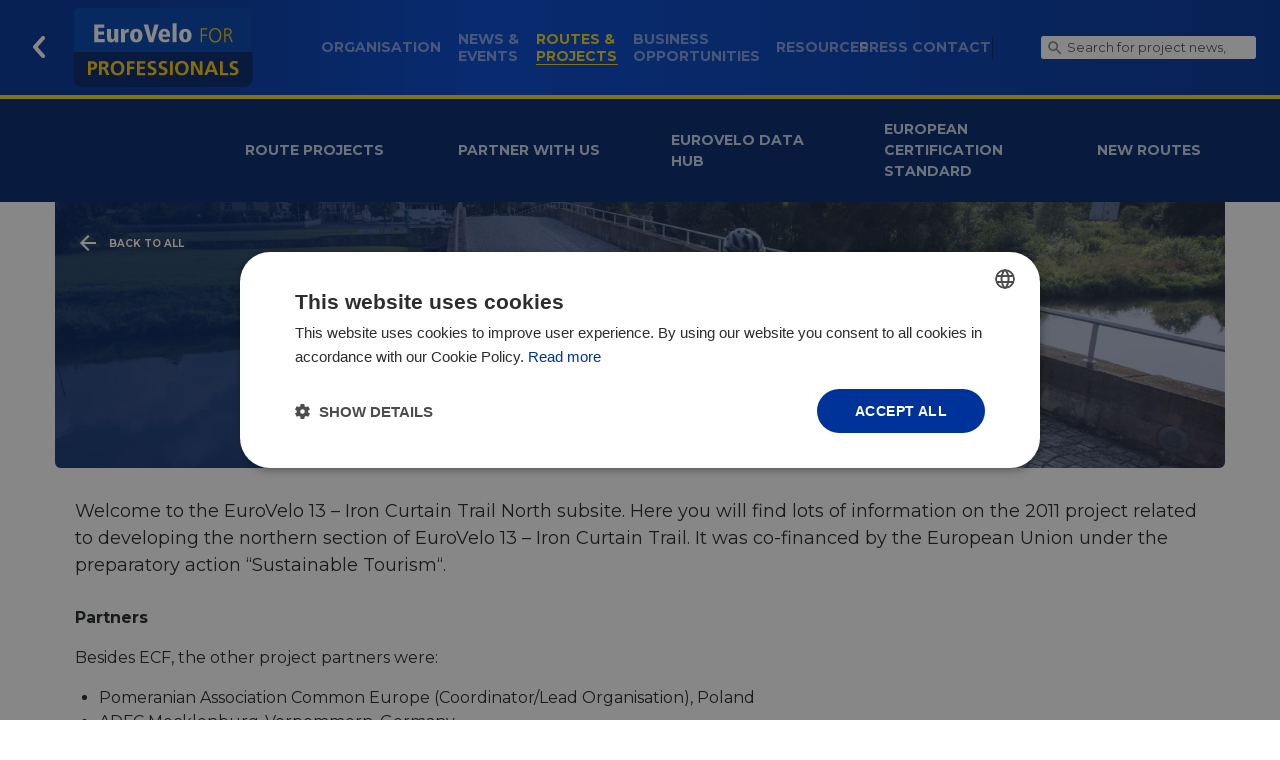

--- FILE ---
content_type: text/html; charset=UTF-8
request_url: https://pro.eurovelo.com/projects/2019-09-10_eurovelo-13-iron-curtain-trail-north-
body_size: 6558
content:
<!DOCTYPE html>
<html lang="en">
<head>

    <title>EuroVelo 13 – Iron Curtain Trail (North) - EuroVelo for Professionals</title>

    <meta charset="utf-8" />
    <meta name="viewport" content="width=device-width, initial-scale=1, shrink-to-fit=no">
    <meta name="author" content="ECF" />
    <meta name="description" content="Welcome to the EuroVelo 13 – Iron Curtain Trail North subsite.  Here you will find lots of information on the 2011 project related to developing the northern section of EuroVelo 13 – Iron Curtain Trail.  It was co-financed by the European Union under the preparatory action “Sustainable Tourism“." />

	<meta property="og:title" content="EuroVelo 13 – Iron Curtain Trail (North)" />
	<meta property="og:type" content="article" />
	<meta property="og:url" content="https://pro.eurovelo.com/projects/2019-09-10_eurovelo-13-iron-curtain-trail-north-" />
	<meta property="og:description" content="Welcome to the EuroVelo 13 – Iron Curtain Trail North subsite.  Here you will find lots of information on the 2011 project related to developing the northern section of EuroVelo 13 – Iron Curtain Trail.  It was co-financed by the European Union under the preparatory action “Sustainable Tourism“." />
	<meta property="og:site_name" content="EuroVelo" />
	<meta property="og:image" content="https://media.eurovelo.com/images/50/eb/471_orig_art721.jpg" />
	<meta property="og:image:type" content="image/jpeg" />
	<meta property="og:image:width" content="721" />
	<meta property="og:image:height" content="481" />
	<meta property="og:image:alt" content="EV13 045_f4a6205_40206394162_o.jpg" />


    <!-- Preload styles and scripts -->
    <link rel="preconnect" href="https://cdnjs.cloudflare.com">
    <link rel="preconnect" href="https://fonts.gstatic.com">

    <link rel="preload" as="style" href="https://fonts.googleapis.com/css?family=Fira+Sans:400,700|Montserrat:400,700&subset=latin,latin-ext&display=swap" crossorigin="anonymous">
    <link rel="preload" as="style" href="https://eurovelo.com/css/main.min.css?1769087206" crossorigin="anonymous">

    <script>
        /**
         * Defines the ev namespace.
         */
        var ev = {};
        ev.env = 'production'
        ev.BASE_URL = '/';
        ev.ASSETS_BASE_URL = 'https://eurovelo.com';
        ev.API_URL = 'https://api.eurovelo.com';
        ev.UI_LANGUAGE_ID = 1;
        ev.uiTexts = [];
        ev.mapTileTemplate = 'https://map.funiq.hu/tiles/{z}/{x}/{y}.png';
        ev.mapTileAttribution = 'Map: <a href="https://funiq.hu">funiQ</a>, &copy; <a href="http://osm.org/" target="_blank">OpenStreetMap</a> <a href="https://www.opendatacommons.org/licenses/odbl/index.html" target="_blank">ODbL license</a>';
        ev.GA_MEASURMENT_ID = 'UA-39279298-1';
        ev.GTM_ID = 'GTM-M67R53V';

        /* Load Google Tag Manager */
        (function (w, d, s, l, i) {
            w[l] = w[l] || [];
            w[l].push({'gtm.start': new Date().getTime(), event: 'gtm.js'});
            const f = d.getElementsByTagName(s)[0], j = d.createElement(s), dl = l != 'dataLayer' ? '&l=' + l : '';
            j.async = true;
            j.src = 'https://www.googletagmanager.com/gtm.js?id=' + i + dl;
            f.parentNode.insertBefore(j, f);
        })(window, document, 'script', 'dataLayer', ev.GTM_ID);
        /* End Google Tag Manager */
    </script>
    
    <!-- Fonts and main stylesheets -->
    <link href="https://fonts.googleapis.com/css?family=Fira+Sans:400,700|Montserrat:400,700&subset=latin,latin-ext&display=swap" rel="stylesheet" type="text/css" crossorigin="anonymous">
    <link href="https://eurovelo.com/css/main.min.css?1769087206" rel="stylesheet" type="text/css" crossorigin="anonymous">

    <script defer src="https://cdnjs.cloudflare.com/ajax/libs/jquery/3.6.3/jquery.min.js" crossorigin="anonymous"></script>
    <script defer src="https://eurovelo.com/lib/jqueryui/1.13.2/jquery-ui.min.js" crossorigin="anonymous"></script>
    <script defer src="https://eurovelo.com/lib/owl.carousel.min.js" crossorigin="anonymous"></script>
    <script defer src="https://eurovelo.com/lib/photoswipe/photoswipe.min.js" crossorigin="anonymous"></script>
    <script defer src="https://eurovelo.com/lib/photoswipe/photoswipe-ui-default.min.js" crossorigin="anonymous"></script>

            <script defer src="https://pro.eurovelo.com/js/dist/main.min.js?1769087206" crossorigin="anonymous"></script>
        <script defer src="https://cdnjs.cloudflare.com/ajax/libs/bootstrap/4.6.1/js/bootstrap.min.js" crossorigin="anonymous"></script>

    <link rel="preload" as="style" crossorigin="anonymous" onload="this.onload=null;this.rel='stylesheet'" href="https://eurovelo.com/lib/jqueryui/1.13.2/jquery-ui.min.css">
    <link rel="preload" as="style" crossorigin="anonymous" onload="this.onload=null;this.rel='stylesheet'" href="https://eurovelo.com/lib/photoswipe/photoswipe.min.css">
    <link rel="preload" as="style" crossorigin="anonymous" onload="this.onload=null;this.rel='stylesheet'" href="https://eurovelo.com/lib/photoswipe/default-skin/default-skin.min.css">

    <!-- Favicon -->
    <link href="https://eurovelo.com/assets/images/favicon-16x16.png" sizes="16x16" type="image/png" rel="icon" />
    <link href="https://eurovelo.com/assets/images/favicon-32x32.png" sizes="32x32" type="image/png" rel="icon" />
    <link href="https://eurovelo.com/assets/images/favicon-64x64.png" sizes="64x64" type="image/png" rel="icon" />
    <link href="https://eurovelo.com/assets/images/favicon-192x192.png" sizes="192x192" type="image/png" rel="apple-touch-icon">
    <link href="https://eurovelo.com/assets/svg/favicon.svg" sizes="any" type="image/svg" rel="icon" />
    <link href="https://eurovelo.com/favicon.ico" sizes="any" type="image/vnd.microsoft.icon" rel="shortcut icon" />

</head>
<body class="news-page layout-default projects show-post-page lang-en production" id="body">

<div class="wrapper">
    
<!-- header -->
<header>
    <nav class="navbar navbar-expand-lg navbar-dark bg-dark navbar-pro">
        <!--back-->
        <a class="back-to" href="https://eurovelo.com" aria-label="Back to EuroVelo.com"></a>

        <!-- logo -->
        <a class="navbar-brand" href="/">
            <img src="/assets/svg/eurovelo-pro-logo.svg" alt="EuroVelo for Professionals">
        </a>

        <!--mobile hamburger-->
        <button class="navbar-toggler ml-auto" type="button" data-toggle="collapse" data-target="#navbarSupportedContent" aria-controls="navbarSupportedContent"
                aria-expanded="false" aria-label="Toggle navigation">
            <span class="icon-bar"></span>
            <span class="icon-bar"></span>
            <span class="icon-bar"></span>
        </button>

        <div class="collapse navbar-collapse" id="navbarSupportedContent">
            <!-- navbar-left-->
                <ul class="navbar-nav nav-left col">
                                    <li class="nav-item ">
                        <a class="nav-link" href="/organisation">
                            Organisation                                                    </a>
                                            </li>
                                    <li class="nav-item ">
                        <a class="nav-link" href="/news">
                            News &<br> Events                                                    </a>
                                            </li>
                                    <li class="nav-item  active">
                        <a class="nav-link" href="/projects">
                            Routes &<br> Projects                                                            <span class="sr-only">(current)</span>
                                                    </a>
                                                    <ul class="submenu d-lg-none">
                                                                <li class="nav-item ">
                                    <a class="nav-link" href="/projects/">
                                        Route Projects                                    </a>
                                </li>
                                                                <li class="nav-item ">
                                    <a class="nav-link" href="/projects/partner-with-us">
                                        Partner with us                                    </a>
                                </li>
                                                                <li class="nav-item ">
                                    <a class="nav-link" href="/projects/eurovelo-data-hub">
                                        EuroVelo Data Hub                                    </a>
                                </li>
                                                                <li class="nav-item ">
                                    <a class="nav-link" href="/projects/european-certification-standard">
                                        European Certification Standard                                    </a>
                                </li>
                                                                <li class="nav-item ">
                                    <a class="nav-link" href="/projects/new-routes">
                                        New routes                                    </a>
                                </li>
                                                            </ul>
                                            </li>
                                    <li class="nav-item ">
                        <a class="nav-link" href="/business-opportunities">
                            Business<br> opportunities                                                    </a>
                                            </li>
                                    <li class="nav-item ">
                        <a class="nav-link" href="/resources">
                            Resources                                                    </a>
                                            </li>
                                    <li class="nav-item ">
                        <a class="nav-link" href="/press-contact">
                            Press Contact                                                    </a>
                                            </li>
                            </ul>
            <form class="form-inline my-2 my-lg-0 ml-auto search-form">
                <input class="form-control mr-sm-2" id="siteSearchField" type="search" placeholder="Search for project news, etc." aria-label="Search">
                <button class="btn btn-outline-success" type="submit" aria-label="Search"></button>
            </form>

        </div>
    </nav>
</header>

<!--pro sub navigation-->
<nav class="submenu-pro">
    <div class="container-submenu">
        <ul class="nav row ">
                        <li class="nav-item col-auto">
                <a class="nav-link  action-index" href="/projects/">
                    Route Projects                </a>
            </li>
                        <li class="nav-item col-auto">
                <a class="nav-link  action-partner-with-us" href="/projects/partner-with-us">
                    Partner with us                </a>
            </li>
                        <li class="nav-item col-auto">
                <a class="nav-link  action-eurovelo-data-hub" href="/projects/eurovelo-data-hub">
                    EuroVelo Data Hub                </a>
            </li>
                        <li class="nav-item col-auto">
                <a class="nav-link  action-european-certification-standard" href="/projects/european-certification-standard">
                    European Certification Standard                </a>
            </li>
                        <li class="nav-item col-auto">
                <a class="nav-link  action-new-routes" href="/projects/new-routes">
                    New routes                </a>
            </li>
                    </ul>
    </div>
</nav>    
<main class="container article c-xl">
    <article class="main-article">
        <div class="row">

            <!-- article header -->
            <header class="title-lg gradient col-12 " style="background-image: url(https://media.eurovelo.com/images/50/eb/471_orig_cover1920.jpg); background-image: -webkit-image-set(url(https://media.eurovelo.com/images/50/eb/471_orig_cover1920.webp) 1x, url(https://media.eurovelo.com/images/50/eb/471_orig_cover1920@2x.webp) 2x); background-image: image-set(url(https://media.eurovelo.com/images/50/eb/471_orig_cover1920.webp) 1x, url(https://media.eurovelo.com/images/50/eb/471_orig_cover1920@2x.webp) 2x);">

                <!-- back -->
                <a class="back-page" href="/projects">Back to all</a>
                <!-- title -->
                                                <h1>EuroVelo 13 – Iron Curtain Trail (North)</h1>
                
            </header>

            <!-- article wrapper -->
            <section class="col-12 article-wrapper">
            <section class="article-lead">
                Welcome to the EuroVelo 13 – Iron Curtain Trail North subsite.  Here you will find lots of information on the 2011 project related to developing the northern section of EuroVelo 13 – Iron Curtain Trail.  It was co-financed by the European Union under the preparatory action “Sustainable Tourism“.            </section>

<p><b>Partners</b></p>

<p>Besides ECF, the other project partners were:</p>
<ul><li>Pomeranian Association Common Europe (Coordinator/Lead Organisation), Poland</li><li>ADFC Mecklenburg-Vorpommern, Germany</li><li>Lithuanian Cyclists’ Community (LCC), Lithuania</li><li>Vidzeme Tourism Association, Latvia</li><li>Vänta Aga Cycling Club, Estonia</li><li>North Karelia University of Applied Sciences (NKUAS), Finland</li><li>Cykelfrämjandet, Sweden</li></ul>

<p><b>EuroVelo 13 – Iron Curtain Trail Workshop</b></p>

<p>Throughout 2011, project partners along both the northern and central sections of the route undertook fieldwork and research, held national workshops with relevant stakeholders and developed national action plans. These have then been combined to create a <a href="http://eurovelo.com/download/document/EV13_Transnational_Action_Plan_Adam_Bodor.pdf" rel="noopener" target="_blank" class="external">Transnational Action Plan</a> for the entire route. Before the project closed, a workshop was held to highlight the progress that had been made, introduce the Transnational Action Plan and to explain what still needs to be done. The workshop was held in the Permanent Representation of the Republic of Poland to the EU on Wednesday 7th December 2011.</p>
            </section>

            <!-- article footer -->
            <footer class="article">
                <!-- article share -->
                <section class="share">
                    <div class="col-auto ml-auto">
                        <span class="title">Share it:</span>
                        <a href="https://pro.eurovelo.com/projects/2019-09-10_eurovelo-13-iron-curtain-trail-north-" data-title="EuroVelo 13 – Iron Curtain Trail (North)" class="fb-share"></a>
                        <a href="https://pro.eurovelo.com/projects/2019-09-10_eurovelo-13-iron-curtain-trail-north-" data-text="EuroVelo 13 – Iron Curtain Trail (North)" class="twitter-share"></a>
                        <a href="https://pro.eurovelo.com/projects/2019-09-10_eurovelo-13-iron-curtain-trail-north-" data-title="EuroVelo 13 – Iron Curtain Trail (North)" class="linkedin-share"></a>
                    </div>
                </section>

                
                <!-- section news -->
                <section class="news">
                    <div class="container">
                        <div class="row">
                            <div class="col section-title darkblue-title">
                                <h3 class="title">Latest news</h3>
                            </div>
                        </div>
                        <div class="row">
                            <div class="col-12 col-lg">
                                <div class="row article-list">

                                    
<article class="col-12 col-md-6 col-lg-4 default-post news-post box">
    <a href="https://pro.eurovelo.com/projects/2023-09-21_baltic-biking-upgrade">
        <div class="featured-image gradient">
            <picture>
	<source srcset="https://media.eurovelo.com/images/c0/7e/10249_orig_art721.webp, https://media.eurovelo.com/images/c0/7e/10249_orig_art721@2x.webp 2x" type="image/webp">
	<img class="img-fluid" src="https://media.eurovelo.com/images/c0/7e/10249_orig_art721.jpg" alt="" loading="lazy">
</picture>            <div class="badges">
                                            </div>
        </div>
        <div class="post-content">
            <h2>Baltic Biking UPGRADE</h2>
                        <p class="excerpt">
                Baltic Biking UPGRADE (BBU) is an Interreg South Baltic project aiming at supporting small and medium-sized enterprises (SMEs) along the southern part of EuroVelo 10 – Baltic Sea Cycle Route. The nine partners, covering six countries and more than half of the route, will assist SMEs in developing c…            </p>
        </div>
    </a>
</article>

<article class="col-12 col-md-6 col-lg-4 default-post news-post box">
    <a href="https://pro.eurovelo.com/projects/2023-03-22_ictr">
        <div class="featured-image gradient">
            <picture>
	<source srcset="https://media.eurovelo.com/images/01/b4/4358_orig_art721.webp, https://media.eurovelo.com/images/01/b4/4358_orig_art721@2x.webp 2x" type="image/webp">
	<img class="img-fluid" src="https://media.eurovelo.com/images/01/b4/4358_orig_art721.jpg" alt="" loading="lazy">
</picture>            <div class="badges">
                                            </div>
        </div>
        <div class="post-content">
            <h2>ICTr-CE</h2>
                        <p class="excerpt">
                Funded by the Interreg Central Europe programme 2021-2027, ICTr-CE involves 8 countries and 3,000 km of EuroVelo 13 – Iron Curtain Trail. The project kicked off in March 2023 and will last three years. Its aim is to develop a new, innovative, participatory and sustainable business model for a singl…            </p>
        </div>
    </a>
</article>

<article class="col-12 col-md-6 col-lg-4 default-post news-post box">
    <a href="https://pro.eurovelo.com/projects/2022-07-14_atlanticonbike-eurovelo-1-project-extension">
        <div class="featured-image gradient">
            <picture>
	<source srcset="https://media.eurovelo.com/images/fa/02/3725_orig_art721.webp, https://media.eurovelo.com/images/fa/02/3725_orig_art721@2x.webp 2x" type="image/webp">
	<img class="img-fluid" src="https://media.eurovelo.com/images/fa/02/3725_orig_art721.jpg" alt="" loading="lazy">
</picture>            <div class="badges">
                                            </div>
        </div>
        <div class="post-content">
            <h2>AtlanticOnBike - EuroVelo 1 project extension</h2>
                        <p class="excerpt">
                Funded by the EU Atlantic Area Interreg programme, this extension of the AtlanticOnBike 2017-2020 project had a duration of 16 months with the end of activities by June 30th, 2023. It focused on EuroVelo 1, a unique cycling tourism destination for a green growth.            </p>
        </div>
    </a>
</article>

<article class="col-12 col-md-6 col-lg-4 default-post news-post box">
    <a href="https://pro.eurovelo.com/projects/2021-07-03_ltma-eurovelo-1-atlantic-route">
        <div class="featured-image gradient">
            <picture>
	<source srcset="https://media.eurovelo.com/images/23/b0/4542_orig_art721.webp, https://media.eurovelo.com/images/23/b0/4542_orig_art721@2x.webp 2x" type="image/webp">
	<img class="img-fluid" src="https://media.eurovelo.com/images/23/b0/4542_orig_art721.jpg" alt="" loading="lazy">
</picture>            <div class="badges">
                                            </div>
        </div>
        <div class="post-content">
            <h2>EuroVelo 1 Route Partnership</h2>
                        <p class="excerpt">
                Following the success of the AtlanticOnBike project (2017-2020), the EuroVelo 1 Partnership was created at the end of 2020 to further develop and promote EuroVelo 1 – Atlantic Coast Route as a sustainable and popular cycling tourism destination            </p>
        </div>
    </a>
</article>

<article class="col-12 col-md-6 col-lg-4 default-post news-post box">
    <a href="https://pro.eurovelo.com/projects/2021-04-14_ltma-eurovelo-8---mediterranean-route">
        <div class="featured-image gradient">
            <picture>
	<source srcset="https://media.eurovelo.com/images/3b/84/4653_orig_art721.webp, https://media.eurovelo.com/images/3b/84/4653_orig_art721@2x.webp 2x" type="image/webp">
	<img class="img-fluid" src="https://media.eurovelo.com/images/3b/84/4653_orig_art721.jpg" alt="" loading="lazy">
</picture>            <div class="badges">
                                            </div>
        </div>
        <div class="post-content">
            <h2>EuroVelo 8 Partnership</h2>
                        <p class="excerpt">
                The EuroVelo 8 Partnership was created to sustain the outputs of the successful MEDCYCLETOUR project (2017-2020) aiming to develop EuroVelo 8 – Mediterranean Route and promote more generally cycling tourism in the region.            </p>
        </div>
    </a>
</article>

<article class="col-12 col-md-6 col-lg-4 default-post news-post box">
    <a href="https://pro.eurovelo.com/projects/2020-03-03_transdanube-pearls---eurovelo">
        <div class="featured-image gradient">
            <picture>
	<source srcset="https://media.eurovelo.com/images/33/1a/31_orig_art721.webp, https://media.eurovelo.com/images/33/1a/31_orig_art721@2x.webp 2x" type="image/webp">
	<img class="img-fluid" src="https://media.eurovelo.com/images/33/1a/31_orig_art721.jpg" alt="" loading="lazy">
</picture>            <div class="badges">
                                            </div>
        </div>
        <div class="post-content">
            <h2>Transdanube.Pearls - EuroVelo 6</h2>
                        <p class="excerpt">
                The Danube region is one of the most promising tourism destinations in Europe. Most of the trips to and within the Danube region are carried out by car, causing negative impacts to the environment and the inhabitants. The project Transdanube.Pearls aimed at addressing these challenges by developing…            </p>
        </div>
    </a>
</article>

<article class="col-12 col-md-6 col-lg-4 default-post news-post box">
    <a href="https://pro.eurovelo.com/projects/2020-03-03_eurovelo-13---iron-curtain-trail-ict-">
        <div class="featured-image gradient">
            <picture>
	<source srcset="https://media.eurovelo.com/images/90/06/722_orig_art721.webp, https://media.eurovelo.com/images/90/06/722_orig_art721@2x.webp 2x" type="image/webp">
	<img class="img-fluid" src="https://media.eurovelo.com/images/90/06/722_orig_art721.jpg" alt="" loading="lazy">
</picture>            <div class="badges">
                                            </div>
        </div>
        <div class="post-content">
            <h2>EuroVelo 13 – Iron Curtain Trail (ICT)</h2>
                        <p class="excerpt">
                EuroVelo 13 – Iron Curtain Trail runs for over 10,000 km through 20 countries. This project brought together stakeholders from 8 countries in the northern and central sections of the route. In doing so it complemented another project related to the southern section of the route and supported by Int…            </p>
        </div>
    </a>
</article>

<article class="col-12 col-md-6 col-lg-4 default-post news-post box">
    <a href="https://pro.eurovelo.com/projects/2020-03-03_eurovelo-13---iron-curtain-trail-experience-icte-">
        <div class="featured-image gradient">
            <picture>
	<source srcset="https://media.eurovelo.com/images/00/c4/660_orig_art721.webp, https://media.eurovelo.com/images/00/c4/660_orig_art721@2x.webp 2x" type="image/webp">
	<img class="img-fluid" src="https://media.eurovelo.com/images/00/c4/660_orig_art721.jpg" alt="" loading="lazy">
</picture>            <div class="badges">
                                            </div>
        </div>
        <div class="post-content">
            <h2>EuroVelo 13 - Iron Curtain Trail Experience (ICTE)</h2>
                        <p class="excerpt">
                The EuroVelo 13 - Iron Curtain Trail Project aimed to strength the promotion of a developed tourist product that brings European citizens and visitors to one of the main and largest sceneries of the recent European History. This project focused on the experience based tourism. The route runs along …            </p>
        </div>
    </a>
</article>

<article class="col-12 col-md-6 col-lg-4 default-post news-post box">
    <a href="https://pro.eurovelo.com/projects/2020-03-03_eurovelo-8---mediterranean-route-2014-project-">
        <div class="featured-image gradient">
            <picture>
	<source srcset="https://media.eurovelo.com/images/b3/ed/152_orig_art721.webp, https://media.eurovelo.com/images/b3/ed/152_orig_art721@2x.webp 2x" type="image/webp">
	<img class="img-fluid" src="https://media.eurovelo.com/images/b3/ed/152_orig_art721.jpg" alt="" loading="lazy">
</picture>            <div class="badges">
                                            </div>
        </div>
        <div class="post-content">
            <h2>EuroVelo 8 - Mediterranean Route (2014 project)</h2>
                        <p class="excerpt">
                The 2014 project related to EuroVelo 8 - Mediterranean Route ran for 18 months from March 2014 to September 2015. It was co-financed by the Competitiveness and Innovation Framework Programme (CIP) / Grant programme 2013 of the European Commission (DG Enterprise and Industry).            </p>
        </div>
    </a>
</article>

                                </div>
                            </div>
                        </div>
                    </div>
                </section>

            </footer>
        </div>
    </article>

</main>    
<!-- footer-->
<footer class="page-footer">
    <section class="footer-top">
        <div class="container c-xl">
            <div class="row">
                <!--footer col 1-->
                <div class="col-6 col-md footer-col-1">
                    <img src="/assets/images/eurovelo-logo.png" alt="EuroVelo" loading="lazy" class="img-fluid">
                    <br>
                    <img src="/assets/images/ECF-logo-02.png" srcset="/assets/images/ECF-logo-02.png 1x, /assets/images/ECF-logo-02@2x.png 2x"
                         alt="ECF" loading="lazy" class="img-fluid">
                </div>
                <!--footer col 2-->
                <div class="col-6 col-xs-6 col-sm-4 col-md footer-col-2">
                    <nav>
                        <ul class="menu">
                            <li>
                                <a href="https://eurovelo.com/about-us">About EuroVelo</a>
                            </li>
                            <li>
                                <a href="https://eurovelo.com/ecf">About ECF</a>
                            </li>
                            <li>
                                <a href="https://eurovelo.com/support-us">Support Us</a>
                            </li>
                            <li>
                                <a href="https://eurovelo.com/faq">FAQs</a>
                            </li>
                        </ul>
                    </nav>
                </div>
                <!--footer col 3-->
                <div class="col-6 col-xs-6 col-sm-4 col-md footer-col-3">
                    <nav>
                        <ul class="menu">
                            <li>
                                <a href="https://ecf.com/en/eurovelo-newsletter/" rel="noopener" target="_blank">
                                    Newsletter                                </a>
                            </li>
                            <li>
                                <a href="https://ecf.com/who-we-are/vacancies-tenders" rel="noopener" target="_blank">
                                    Vacancies                                </a>
                            </li>
                            <li>
                                <a href="/press-contact">Press</a>
                            </li>
                            <li>
                                <a href="/resources">Resources</a>
                            </li>
                        </ul>
                    </nav>
                </div>
                <!--footer col 4-->
                <div class="col-6 col-xs-6 col-sm-4 col-md footer-col-4">
                    <nav>
                        <ul class="menu social">
                            <li>
                                <a href="https://www.instagram.com/ecfeurovelo/" target="_blank" rel="noopener">
                                    <i class="icon instagram"></i>Instagram</a>
                            </li>
                            <li>
                                <a href="https://www.facebook.com/EuroVelo" target="_blank" rel="noopener">
                                    <i class="icon facebook"></i>Facebook</a>
                            </li>
                        <li>
                        <li>
                            <a href="https://www.linkedin.com/showcase/ecfeurovelo/" rel="noopener">
                                <i class="icon linkedin"></i>LinkedIn</a>
                        </li>
                            <a href="https://bsky.app/profile/eurovelo.com" rel="noopener">
                                <i class="icon bluesky"></i>Bluesky</a>
                        </li>
                            <li>
                                <a href="https://www.youtube.com/channel/UCiy-6K3hz8mwbzRlwsatzZA" rel="noopener">
                                    <i class="icon youtube"></i>Youtube</a>
                            </li>
                        </ul>
                    </nav>
                </div>
                <div class="row logo-bar">
                    <a href="https://atlanticarea.eu/project/32" target="_blank" rel="noopener" class="col">
                        <img src="https://eurovelo.com/assets/svg/logos/ev1-acronyme-atantic-on-bike-v3.svg" alt="Atlantic On Bike" loading="lazy" class="img-fluid ">
                    </a>
                    <a href="https://www.atlanticarea.eu/" target="_blank" rel="noopener" class="col">
                        <img src="https://eurovelo.com/assets/svg/logos/interreg-atlantic-area-color-full.svg" alt="Interreg Atlantic Area" loading="lazy" class="img-fluid ">
                    </a>
                    <a href="https://southbaltic.eu/-/biking-south-baltic-promotion-and-development-of-the-baltic-sea-cycle-route-route-no-10-in-denmark-germany-lithuania-poland-and-sweden" target="_blank" rel="noopener" class="col">
                        <img src="https://eurovelo.com/assets/svg/logos/biking-south-baltic-logo-flat.svg" alt="Biking South Baltic!" loading="lazy" class="img-fluid ">
                    </a>
                    <a href="https://southbaltic.eu/" target="_blank" rel="noopener" class="col">
                        <img src="https://eurovelo.com/assets/svg/logos/interreg-south-baltic-compound-erdf.svg" alt="Interreg South Baltic" loading="lazy" class="img-fluid ">
                    </a>
                    <a href="https://medcycletour.interreg-med.eu/" target="_blank" rel="noopener" class="col">
                        <img src="https://eurovelo.com/assets/svg/logos/medcycletour-erdf.svg" alt="Interreg Medcycletour" loading="lazy" class="img-fluid ">
                    </a>
                </div>
            </div>
        </div>
    </section>
    <!--copyright-->
    <section class="copyright">
        <div class="container c-xl">
            <div class="row">
                <div class="col-12 col-sm copyright-info">
                    <div>EuroVelo® is a registered trademark of the European Cyclists’ Federation (ECF).</div>
                    <div>Copyright © ECF. All rights reserved.</div>
                </div>
                <div class="col-12 col-sm-auto ml-auto privacy">
                    <nav>
                        <ul>
                            <li>
                                <a href="https://eurovelo.com/terms-and-conditions">Terms & Conditions</a>
                            </li>
                            <li>
                                <a href="https://eurovelo.com/privacy-policy">Privacy Policy</a>
                            </li>
                            <li>
                                <a href="javascript:CookieScript.instance.show()" class="cookie-settings">Cookie settings</a>
                            </li>
                        </ul>
                    </nav>
                </div>
            </div>
        </div>
    </section>
</footer></div>
<script defer src="https://static.cloudflareinsights.com/beacon.min.js/vcd15cbe7772f49c399c6a5babf22c1241717689176015" integrity="sha512-ZpsOmlRQV6y907TI0dKBHq9Md29nnaEIPlkf84rnaERnq6zvWvPUqr2ft8M1aS28oN72PdrCzSjY4U6VaAw1EQ==" data-cf-beacon='{"version":"2024.11.0","token":"f0e8a1c1a64b498f92134361aadeb0dd","r":1,"server_timing":{"name":{"cfCacheStatus":true,"cfEdge":true,"cfExtPri":true,"cfL4":true,"cfOrigin":true,"cfSpeedBrain":true},"location_startswith":null}}' crossorigin="anonymous"></script>
</body>
</html>

--- FILE ---
content_type: image/svg+xml
request_url: https://eurovelo.com/assets/svg/logos/interreg-atlantic-area-color-full.svg
body_size: 10870
content:
<?xml version="1.0" encoding="UTF-8"?>
<svg width="366" height="100" version="1.2" viewBox="0 0 274.5 75" xmlns="http://www.w3.org/2000/svg" xmlns:cc="http://creativecommons.org/ns#" xmlns:dc="http://purl.org/dc/elements/1.1/" xmlns:rdf="http://www.w3.org/1999/02/22-rdf-syntax-ns#">
<metadata>
<rdf:RDF>
<cc:Work rdf:about="">
<dc:format>image/svg+xml</dc:format>
<dc:type rdf:resource="http://purl.org/dc/dcmitype/StillImage"/>
</cc:Work>
</rdf:RDF>
</metadata>
<g transform="translate(-227.5 -230.37)">
<rect x="227.5" y="230.37" width="274.5" height="75" color="#000000" color-rendering="auto" fill="#fff" image-rendering="auto" shape-rendering="auto" solid-color="#000000" style="isolation:auto;mix-blend-mode:normal"/>
<g transform="translate(0 2.1213)">
<g fill="#a6a8dc">
<path d="m308.2 242.64h-4.1766v12.831c1.3574-0.25808 2.7502-0.50434 4.1766-0.74273v-12.089"/>
<path d="m333.71 250.61h3.4181v-3.5245h-3.4181v-3.7136h-4.1175v3.7136h-1.7376v3.5245h1.7376v1.5958c1.3574-0.10441 2.7325-0.20292 4.1175-0.29157v-1.3042"/>
<path d="m346.65 250.12c1.0126 0 1.8007 0.42751 2.3306 1.1466 1.3751-0.0315 2.7502-0.0532 4.1372-0.065-0.95943-2.5316-3.0655-4.3874-6.4678-4.3874-3.2191 0-5.6956 1.98-6.6944 4.7538 1.4047-0.065 2.8212-0.12018 4.2456-0.16944 0.55951-0.80577 1.3889-1.2786 2.4488-1.2786"/>
<path d="m364.14 251.25c0.37432-0.0827 0.76637-0.12609 1.1919-0.12609h0.21671v-4.3106c-2.439-0.11033-3.7964 1.1919-4.6356 3.1975v-2.9276h-4.1214v4.0998c0.0729 0 0.14973-2e-3 0.22656-2e-3 2.3917 0 4.7696 0.0217 7.1219 0.069"/>
<path d="m376.66 251.12h0.21671v-4.3106c-2.439-0.11033-3.7964 1.1899-4.6337 3.1975v-2.9276h-4.1234v4.2594c2.1435 0.065 4.2672 0.14185 6.3634 0.24232 0.61664-0.3093 1.3475-0.461 2.177-0.461"/>
<path d="m385.8 250.12c1.5248 0 2.5454 0.96535 2.9354 2.4488 1.3515 0.12411 2.6833 0.25611 3.9934 0.39599-0.55163-3.3807-2.7739-6.1506-6.9288-6.1506-3.3216 0-5.8472 2.106-6.787 5.0159 1.3338 0.0847 2.6557 0.16942 3.9658 0.26596 0.5142-1.2234 1.4835-1.976 2.8212-1.976"/>
<path d="m398.87 253.64v-0.0532c0-1.98 1.515-3.361 3.5225-3.361 2.0056 0 3.554 1.381 3.554 3.361v0.0532c0 0.3822-0.0591 0.74076-0.16943 1.0717 1.448 0.23839 2.8586 0.49056 4.2298 0.75061v-8.3828h-4.1175v1.8972c-1.1092-1.2175-2.439-2.1671-4.6888-2.1671-3.231 0-6.2472 2.2932-6.4304 6.3772 1.381 0.15957 2.7542 0.32703 4.1037 0.50237-2e-3 -0.0118-4e-3 -0.0296-4e-3 -0.0493"/>
<path d="m317.71 250.63c0.2699-0.12806 0.87275-0.25415 1.1702-0.25415 0.29552 0 0.90034 0.12609 1.1742 0.25415 1.0461 0.50237 1.519 1.2471 1.6568 2.2873 1.3081-0.13988 2.632-0.26793 3.9698-0.39008-0.46101-2.1139-1.7278-3.8968-3.6821-4.8878-0.89837-0.45706-1.9386-0.83335-3.1187-0.83335-1.1781 0-2.2183 0.37629-3.1187 0.83335-2.437 1.2372-3.8062 3.7018-3.8752 6.5072 1.3476-0.20095 2.7207-0.38811 4.1175-0.56542 6e-3 -1.4086 0.44131-2.3523 1.7061-2.9512"/>
</g>
<g fill="#264291">
<path d="m308.2 261.61v-6.8875c-1.4264 0.23839-2.8192 0.48465-4.1766 0.74076v6.1467h4.1766"/>
<path d="m333.83 261.86c1.381 0 2.3838-0.32507 3.2526-0.84123v-3.3058c-0.59694 0.3231-1.2727 0.5142-2.0331 0.5142-0.92004 0-1.3298-0.461-1.3298-1.4086v-4.9055c-1.387 0.0887-2.7601 0.18716-4.1175 0.29354v5.2897c0 3.361 1.7041 4.3638 4.2278 4.3638"/>
<path d="m339.47 254.43c0 4.4465 3.225 7.508 7.5868 7.508 2.632 0 4.5864-1.0304 5.9418-2.7109l-2.3582-2.0863c-1.1426 1.056-2.1435 1.4894-3.5245 1.4894-1.844 0-3.1482-0.9752-3.554-2.8448h10.114c0.0256-0.3822 0.0532-0.76243 0.0532-1.0836 0-1.2333-0.20687-2.4272-0.60877-3.5028-1.387 0.0138-2.766 0.0335-4.1372 0.065 0.38023 0.51222 0.63241 1.1742 0.73287 1.9464h-6.2078c0.12215-0.7112 0.35856-1.3259 0.69545-1.8145-1.4244 0.0493-2.8409 0.10442-4.2456 0.16944-0.31521 0.87078-0.48858 1.8184-0.48858 2.8113v0.0532"/>
<path d="m360.91 261.61v-5.3665c0-2.9335 1.2057-4.5628 3.227-4.9962-2.3523-0.0473-4.7302-0.069-7.1219-0.069-0.0768 0-0.15366 2e-3 -0.22656 2e-3v10.43h4.1214"/>
<path d="m372.24 261.61v-5.3665c0-2.4173 0.81562-3.952 2.24-4.6612-2.0962-0.10047-4.22-0.17731-6.3634-0.24232v10.27h4.1234"/>
<path d="m378.61 254.43c0 4.4465 3.225 7.508 7.5908 7.508 2.6281 0 4.5844-1.0304 5.9339-2.7109l-2.3543-2.0863c-1.1407 1.056-2.1474 1.4894-3.5265 1.4894-1.842 0-3.1423-0.9752-3.5501-2.8448h10.111c0.0237-0.3822 0.0532-0.76243 0.0532-1.0836 0-0.59301-0.0492-1.1722-0.14381-1.7396-1.3101-0.13988-2.6419-0.27188-3.9934-0.39599 0.0532 0.20292 0.0946 0.41963 0.12805 0.64422h-6.2117c0.0709-0.40584 0.18124-0.78016 0.32703-1.119-1.3101-0.0946-2.6301-0.17928-3.9619-0.26399-0.26006 0.79985-0.4019 1.6549-0.4019 2.5493v0.0532"/>
<path d="m394.75 253.64c0 4.3106 3.0596 6.7771 6.4501 6.7771 2.1967 0 3.5245-0.89442 4.746-2.3562v0.70332c0 2.6005-1.3318 3.9599-4.149 3.9599-1.9248 0-3.4142-0.48859-4.9095-1.3278l-1.4086 3.0891c1.846 0.97323 4.0663 1.517 6.4245 1.517 2.8212 0 4.9075-0.59694 6.2649-1.9504 1.2195-1.2234 1.8381-3.1167 1.8381-5.7212v-2.8685c-1.3712-0.26005-2.7818-0.51222-4.2298-0.75061-0.44721 1.3909-1.7632 2.2912-3.3846 2.2912-1.9878 0-3.493-1.3338-3.5186-3.3137-1.3495-0.17534-2.7227-0.3428-4.1037-0.50237-8e-3 0.13396-0.0197 0.26398-0.0197 0.39992v0.0532"/>
<path d="m321.76 253.62v7.9887h4.1195v-7.2362c0-0.63437-0.069-1.249-0.19898-1.8401-1.3377 0.12215-2.6616 0.25414-3.9698 0.39008 0.0296 0.22065 0.0493 0.45115 0.0493 0.69741"/>
<path d="m311.88 254.42v7.183h4.1214v-7.9887-0.0335c-1.3968 0.17731-2.77 0.36447-4.1155 0.56542-4e-3 0.0709-6e-3 0.14579-6e-3 0.22065v0.0532"/>
<path d="m420.7 242.63h56.8v37.861h-56.8v-37.861"/>
</g>
<g fill="#f3eb02">
<path d="m447.89 250.88 1.2037-0.87866 1.1939 0.87866-0.45706-1.4185 1.2234-0.87669h-1.5012l-0.45903-1.4283-0.45904 1.4382-1.4992-0.01 1.2136 0.8767-0.45903 1.4185"/>
<path d="m441.69 252.55 1.1959-0.87078 1.2018 0.87078-0.45903-1.4086 1.2136-0.87866h-1.4992l-0.45706-1.4283-0.46692 1.4362-1.4914-8e-3 1.2175 0.87866-0.4551 1.4086"/>
<path d="m438.34 253.38-0.45115 1.4323-1.4992-4e-3 1.2175 0.87867-0.461 1.4145 1.1939-0.87473 1.2057 0.87473-0.45903-1.4145 1.2195-0.87867h-1.4992l-0.46691-1.4283"/>
<path d="m436.68 262.42 1.2037 0.86882-0.45903-1.4185 1.2116-0.87473h-1.4894l-0.46691-1.4303-0.45115 1.4342-1.5052-4e-3 1.2136 0.87473-0.45115 1.4185 1.1939-0.86882"/>
<path d="m438.81 267.22-0.46691-1.4342-0.45115 1.4342h-1.4992l1.2175 0.87078-0.461 1.4165 1.1939-0.87866 1.2057 0.87866-0.45903-1.4165 1.2195-0.87078h-1.4992"/>
<path d="m443.35 271.76-0.45312-1.4303-0.45904 1.4303h-1.5012l1.2175 0.8767-0.45904 1.4145 1.2018-0.87276 1.1998 0.87276-0.46494-1.4145 1.2195-0.8767h-1.5012"/>
<path d="m449.55 273.41-0.45903-1.4303-0.45904 1.4323-1.5032-2e-3 1.2175 0.87669-0.45115 1.4145 1.1958-0.87275 1.1939 0.87275-0.45706-1.4145 1.2234-0.87669h-1.5012"/>
<path d="m455.75 271.76-0.45903-1.4303-0.45706 1.4303h-1.5071l1.2215 0.8767-0.45904 1.4145 1.2018-0.87276 1.1958 0.87276-0.45903-1.4145 1.2215-0.8767h-1.4992"/>
<path d="m460.29 267.22-0.461-1.4342-0.45903 1.4342h-1.4992l1.2136 0.87078-0.45115 1.4165 1.1958-0.87866 1.2018 0.87866-0.45903-1.4165 1.2116-0.87078h-1.4933"/>
<path d="m463.44 260.99h-1.5032l-0.46495-1.4362-0.45903 1.4362h-1.4933l1.2156 0.87473-0.45312 1.4066 1.1899-0.87275 1.2077 0.87275-0.461-1.4066 1.2215-0.87473"/>
<path d="m458.64 257.08 1.1919-0.87472 1.2057 0.87472-0.45903-1.4145 1.2116-0.86881h-1.4933l-0.46494-1.4342-0.45509 1.4342h-1.4992l1.2136 0.86881-0.45115 1.4145"/>
<path d="m455.31 248.83-0.46297 1.4362-1.4992-8e-3 1.2175 0.87866-0.45509 1.4106 1.1998-0.87276 1.1919 0.87276-0.45312-1.4106 1.2195-0.87866h-1.5032l-0.4551-1.4283"/>
</g>
<g fill="#264291">
<path d="m420.7 289.19v-4.5391h3.2842v0.5398h-2.6833v1.387h2.5138v0.53193h-2.5138v1.5505h2.7857v0.52996h-3.3866"/>
<path d="m427.91 284.65h0.59497v2.6222c0 0.45904-0.0532 0.82548-0.14972 1.0914-0.10245 0.26793-0.29749 0.48267-0.56148 0.6521-0.27187 0.16943-0.62452 0.25611-1.0599 0.25611-0.42947 0-0.77621-0.0768-1.0402-0.22065-0.27779-0.14579-0.47283-0.36053-0.58512-0.63437-0.11427-0.27778-0.17534-0.66392-0.17534-1.1446v-2.6222h0.60482v2.6183c0 0.39795 0.0355 0.68953 0.10639 0.87471 0.0749 0.18717 0.20094 0.33098 0.37825 0.43146 0.17534 0.10244 0.39796 0.15367 0.6521 0.15367 0.43934 0 0.76243-0.10048 0.95156-0.3034 0.18716-0.19898 0.28369-0.58314 0.28369-1.1564v-2.6183"/>
<path d="m430.12 286.65h1.2825c0.28173 0 0.49647-0.0276 0.65014-0.0827 0.15957-0.0552 0.27778-0.1517 0.35461-0.27187 0.0768-0.12806 0.12215-0.26399 0.12215-0.41175 0-0.21474-0.0768-0.38811-0.23641-0.52996-0.15367-0.13594-0.39993-0.20686-0.73879-0.20686h-1.4342zm-0.60876 2.5355v-4.5391h2.0174c0.40584 0 0.71712 0.0433 0.92398 0.12214 0.2167 0.0808 0.38022 0.22657 0.50434 0.43146 0.12805 0.20883 0.18913 0.43538 0.18913 0.68362 0 0.32507-0.0985 0.59497-0.31325 0.81562-0.20883 0.22656-0.52798 0.36052-0.96534 0.42357 0.16548 0.0768 0.27384 0.14578 0.35856 0.22656 0.18124 0.15761 0.3487 0.36053 0.50434 0.60285l0.79198 1.2333h-0.76046l-0.60088-0.94367c-0.17337-0.26991-0.31521-0.48071-0.43342-0.6265-0.11427-0.13987-0.21474-0.24232-0.30931-0.29945-0.0847-0.0611-0.18124-0.10048-0.27187-0.12018-0.0709-0.0137-0.17337-0.0295-0.33491-0.0295h-0.69151v2.0193h-0.60876"/>
<path d="m434.52 286.98c0 0.55163 0.14185 0.98505 0.43539 1.2983 0.30537 0.31521 0.66983 0.47282 1.1092 0.47282 0.45903 0 0.82744-0.15958 1.117-0.4748 0.29749-0.32309 0.44328-0.7703 0.44328-1.3554 0-0.37235-0.067-0.69545-0.1911-0.96929-0.12215-0.27384-0.30339-0.48661-0.54178-0.64225-0.24626-0.1517-0.51813-0.22656-0.82152-0.22656-0.41964 0-0.78411 0.14382-1.0895 0.43736-0.30537 0.29355-0.461 0.78213-0.461 1.4598m-0.62058-6e-3c0-0.75061 0.20095-1.3397 0.60678-1.7672 0.40782-0.42948 0.92398-0.64422 1.5643-0.64422 0.41962 0 0.79788 0.10244 1.1348 0.30339 0.33885 0.19898 0.593 0.47874 0.77228 0.8373 0.18125 0.36052 0.26399 0.76242 0.26399 1.2214 0 0.45904-0.0906 0.87473-0.27778 1.2352-0.18716 0.36447-0.44919 0.63635-0.79396 0.82547-0.33688 0.18322-0.70529 0.28173-1.0993 0.28173-0.42949 0-0.80775-0.10442-1.1427-0.31325-0.34083-0.20489-0.59497-0.48661-0.77031-0.84517-0.16746-0.36053-0.25808-0.73682-0.25808-1.1348"/>
<path d="m439.62 286.81h1.1722c0.38614 0 0.66589-0.065 0.82547-0.21277 0.16943-0.14775 0.25218-0.34674 0.25218-0.6127 0-0.18519-0.0453-0.35067-0.14973-0.48464-0.0965-0.13791-0.22066-0.22656-0.37826-0.26794-0.0965-0.0276-0.28763-0.0374-0.55951-0.0374h-1.1624zm-0.60678 2.3838v-4.5391h1.7179c0.30142 0 0.5339 0.01 0.6915 0.0433 0.22263 0.0374 0.40781 0.11032 0.55557 0.21277 0.15564 0.10244 0.27582 0.25217 0.37235 0.43539 0.0926 0.18913 0.13791 0.39993 0.13791 0.62255 0 0.38614-0.12806 0.71515-0.37038 0.97914-0.24823 0.26793-0.69545 0.40387-1.3318 0.40387h-1.1663v1.842h-0.60678"/>
<path d="m443.27 289.19v-4.5391h3.2842v0.5398h-2.6833v1.387h2.5138v0.53193h-2.5138v1.5505h2.7857v0.52996h-3.3866"/>
<path d="m448.3 287.33h1.5386l-0.47283-1.2569c-0.14184-0.37826-0.25217-0.69348-0.3231-0.94368-0.0512 0.29552-0.1379 0.58315-0.24232 0.87078zm-1.3082 1.8676 1.7416-4.543h0.6521l1.8578 4.543h-0.68756l-0.52602-1.3751h-1.8972l-0.50435 1.3751h-0.63634"/>
<path d="m451.71 289.19v-4.5391h0.61467l2.3838 3.5639v-3.5639h0.58315v4.5391h-0.62058l-2.3838-3.5659v3.5659h-0.57723"/>
<path d="m461.05 284.65h0.60088v2.6222c0 0.45904-0.0512 0.82548-0.15367 1.0914-0.10441 0.26793-0.29157 0.48267-0.56344 0.6521-0.26793 0.16943-0.62058 0.25611-1.0599 0.25611-0.42554 0-0.77424-0.0768-1.0461-0.22065-0.26596-0.14579-0.46494-0.36053-0.57526-0.63437-0.11624-0.27778-0.17535-0.66392-0.17535-1.1446v-2.6222h0.60088v2.6183c0 0.39795 0.0394 0.68953 0.11033 0.87471 0.0749 0.18717 0.20095 0.33098 0.37432 0.43146 0.17928 0.10244 0.4019 0.15367 0.65998 0.15367 0.44524 0 0.75652-0.10048 0.93974-0.3034 0.1911-0.19898 0.28763-0.58314 0.28763-1.1564v-2.6183"/>
<path d="m462.64 289.19v-4.5391h0.61664l2.3917 3.5639v-3.5639h0.56739v4.5391h-0.6127l-2.3878-3.5659v3.5659h-0.57527"/>
<path d="m467.33 284.65h0.59694v4.5391h-0.59694v-4.5391"/>
<path d="m469.43 286.98c0 0.55163 0.14776 0.98505 0.44524 1.2983 0.29355 0.31521 0.65998 0.47282 1.1052 0.47282 0.45312 0 0.82744-0.15958 1.117-0.4748 0.29158-0.32309 0.43343-0.7703 0.43343-1.3554 0-0.37235-0.0571-0.69545-0.18323-0.96929-0.12018-0.27384-0.30339-0.48661-0.54571-0.64225-0.24233-0.1517-0.51026-0.22656-0.81562-0.22656-0.41964 0-0.78804 0.14382-1.0954 0.43736-0.29945 0.29355-0.461 0.78213-0.461 1.4598m-0.61467-6e-3c0-0.75061 0.19307-1.3397 0.60482-1.7672 0.40387-0.42948 0.92004-0.64422 1.5643-0.64422 0.41963 0 0.79197 0.10244 1.1407 0.30339 0.33295 0.19898 0.58512 0.47874 0.76243 0.8373 0.18125 0.36052 0.26399 0.76242 0.26399 1.2214 0 0.45904-0.0827 0.87473-0.27778 1.2352-0.18125 0.36447-0.44918 0.63635-0.78804 0.82547-0.34279 0.18322-0.7112 0.28173-1.1052 0.28173-0.42554 0-0.8038-0.10442-1.1446-0.31325-0.33886-0.20489-0.58709-0.48661-0.76243-0.84517-0.17336-0.36053-0.25808-0.73682-0.25808-1.1348"/>
<path d="m473.92 289.19v-4.5391h0.61467l2.3878 3.5639v-3.5639h0.57526v4.5391h-0.61467l-2.3917-3.5659v3.5659h-0.57133"/>
<path d="m310.61 271.96-2.238 5.2641h4.4682zm-2.9768 7.0392-1.1387 2.6754h-2.0824l5.2326-11.85h2.0469l5.1794 11.85h-2.1356l-1.1328-2.6754h-5.9694"/>
<path d="m323.1 281.1c-0.71121 0.42554-1.4559 0.66195-2.2144 0.66195-1.3554 0-2.5237-0.78016-2.5237-2.6222v-4.675h-1.2687v-1.4539h1.2687v-2.4705h1.9268v2.4705h2.6577v1.4539h-2.6577v4.3184c0 0.92792 0.35462 1.2175 0.96535 1.2175 0.40584 0 0.82941-0.13593 1.3534-0.38811l0.49253 1.4874"/>
<path d="m324.66 281.68v-12.561h1.9465v12.561h-1.9465"/>
<path d="m334.63 278.51v-0.82941h-2.435c-1.2746 0-1.8676 0.33491-1.8676 1.1978 0 0.81562 0.65998 1.3416 1.7475 1.3416 1.3869 0 2.4528-0.7309 2.5552-1.71zm0.0138 2.0647c-0.64028 0.79592-1.6726 1.184-2.9768 1.184-1.9465 0-3.166-1.2018-3.166-2.7936 0-1.6411 1.2333-2.6912 3.4024-2.7089h2.7266v-0.26991c0-1.1367-0.73288-1.8125-2.1553-1.8125-0.86093 0-1.7554 0.30734-2.6537 0.9161l-0.79789-1.3554c1.253-0.74667 2.1691-1.1348 3.8791-1.1348 2.3168 0 3.623 1.184 3.6388 3.1679l0.0158 5.9063h-1.913v-1.0993"/>
<path d="m347.46 276.08v5.603h-1.9425v-5.0612c0-1.3554-0.81759-2.1848-2.1691-2.1848-1.4894 0.0157-2.4212 1.0501-2.5572 2.4547v4.7913h-1.9425v-9.0053h1.9425v1.7258c0.64422-1.251 1.7967-1.7948 3.3216-1.7948 2.0962 0 3.3472 1.32 3.3472 3.4713"/>
<path d="m354.84 281.1c-0.7053 0.42554-1.4539 0.66195-2.2164 0.66195-1.3515 0-2.5217-0.78016-2.5217-2.6222v-4.675h-1.2707v-1.4539h1.2707v-2.4705h1.9287v2.4705h2.6577v1.4539h-2.6577v4.3184c0 0.92792 0.35856 1.2175 0.96535 1.2175 0.40387 0 0.82744-0.13593 1.3534-0.38811l0.49056 1.4874"/>
<path d="m356.32 281.68v-9.0053h1.9307v9.0053zm2.1001-11.58c0 0.67574-0.49055 1.1683-1.1308 1.1683-0.64619 0-1.1368-0.49253-1.1368-1.1683 0-0.69348 0.49056-1.1821 1.1368-1.1821 0.64028 0 1.1308 0.48858 1.1308 1.1821"/>
<path d="m368.22 274.08-1.0658 1.255c-0.62846-0.64619-1.4894-1.0363-2.573-1.0166-1.5603 0-2.6754 1.1683-2.6754 2.8783 0 1.712 1.1151 2.8783 2.6754 2.8783 1.1348 0 2.0509-0.37235 2.6577-1.0855l1.0816 1.0855c-0.80775 1.0658-2.1139 1.6746-3.8259 1.6746-2.6734 0-4.5391-1.846-4.5391-4.5529 0-2.7266 1.8657-4.5884 4.5391-4.5884 1.6273 0 2.8941 0.52404 3.7254 1.4717"/>
<path d="m378.85 271.96-2.2321 5.2641h4.4662zm-2.9768 7.0392-1.1348 2.6754h-2.0844l5.2326-11.85h2.0469l5.1833 11.85h-2.1356l-1.1328-2.6754h-5.9753"/>
<path d="m388.2 274.47c0.61073-1.2175 1.6903-1.8617 3.1167-1.8617v1.8617c-1.8125-0.10047-2.963 0.96535-3.1167 2.506v4.7066h-1.9445v-9.0053h1.9445v1.7928"/>
<path d="m398.83 276.5c-0.067-1.4539-1.0323-2.3346-2.504-2.3346-1.4224 0-2.4212 0.89639-2.6419 2.3346zm1.6962 1.4244h-6.8067c0.30143 1.385 1.3692 2.2498 2.7936 2.2498 0.98111 0 1.8775-0.37038 2.5375-1.0481l1.0304 1.1013c-0.88064 0.96338-2.1651 1.5209-3.7235 1.5209-2.7739 0-4.6021-1.846-4.6021-4.5529 0-2.7266 1.8736-4.5726 4.549-4.5884 3.1699 0 4.4544 2.0647 4.2219 5.3173"/>
<path d="m407.61 278.51v-0.82941h-2.4331c-1.2727 0-1.8637 0.33491-1.8637 1.1978 0 0.81562 0.65999 1.3416 1.7455 1.3416 1.383 0 2.4488-0.7309 2.5513-1.71zm0.0217 2.0647c-0.64816 0.79592-1.6766 1.184-2.9788 1.184-1.9504 0-3.1699-1.2018-3.1699-2.7936 0-1.6411 1.2372-2.6912 3.4043-2.7089h2.7227v-0.26991c0-1.1367-0.72697-1.8125-2.1474-1.8125-0.8629 0-1.7573 0.30734-2.6537 0.9161l-0.79789-1.3554c1.253-0.74667 2.1671-1.1348 3.8732-1.1348 2.3208 0 3.621 1.184 3.6407 3.1679l0.0138 5.9063h-1.9071v-1.0993"/>
<path d="m310.42 287.9-4e-3 -1.5544h0.60678l2e-3 2.8744h-0.60482v-0.52601c-0.0985 0.17533-0.23444 0.31521-0.40584 0.41569-0.16943 0.10047-0.35265 0.14972-0.54966 0.14972-0.32506 0-0.58709-0.0965-0.78803-0.29748-0.19898-0.19701-0.29946-0.48268-0.29946-0.85699v-1.7593h0.60482l2e-3 1.5741c0 0.53192 0.21671 0.79789 0.65801 0.79789 0.20686 0 0.39008-0.0709 0.54374-0.21277 0.15565-0.13594 0.23445-0.33886 0.23445-0.60482"/>
<path d="m313.4 286.91c-0.29946 0-0.52208 0.0985-0.67181 0.29157-0.15367 0.19701-0.22853 0.45706-0.22853 0.78016v1.2372h-0.60482v-2.8744h0.60482v0.57724c0.0965-0.18125 0.22853-0.32507 0.39599-0.44524 0.16549-0.11427 0.34476-0.1714 0.53192-0.17731l6e-3 0.61073h-0.0335"/>
<path d="m314.66 288.46c0.16746 0.17534 0.38811 0.264 0.65013 0.264 0.26596 0 0.4807-0.0887 0.65013-0.264 0.1714-0.17337 0.25808-0.39993 0.25808-0.67771 0-0.27581-0.0867-0.50041-0.25808-0.67574-0.16943-0.1714-0.38417-0.26597-0.65013-0.26597-0.26202 0-0.48267 0.0946-0.65013 0.26597-0.1714 0.17533-0.26006 0.39993-0.26006 0.67574 2e-3 0.27778 0.0887 0.50434 0.26006 0.67771m1.7317 0.37432c-0.28566 0.28764-0.64816 0.42751-1.0816 0.42751-0.43145 0-0.78607-0.13987-1.0757-0.42751-0.29158-0.28764-0.43343-0.63831-0.43343-1.052 0-0.41175 0.14185-0.7644 0.42949-1.0501 0.29354-0.28763 0.64816-0.42948 1.0796-0.42948 0.43342 0 0.79197 0.14185 1.0816 0.42948 0.28566 0.28566 0.43342 0.63831 0.43342 1.0501 0 0.41372-0.14382 0.76439-0.43342 1.052"/>
<path d="m318.1 287.79c0 0.27581 0.0867 0.49843 0.25218 0.66983 0.16154 0.17731 0.36841 0.26597 0.60482 0.26597s0.44524-0.0887 0.62057-0.26006c0.17732-0.17337 0.264-0.39599 0.264-0.67377 0-0.27581-0.0867-0.50435-0.25809-0.68362-0.17336-0.18323-0.38022-0.27384-0.62451-0.27384-0.23838 0-0.44525 0.0906-0.60876 0.27384-0.16352 0.17927-0.25021 0.40584-0.25021 0.68165m0.94959-1.4854c0.38023 0 0.70924 0.13594 0.98308 0.39993s0.41175 0.62058 0.41175 1.0638c4e-3 0.44327-0.13397 0.80183-0.40387 1.0796-0.27385 0.27779-0.58906 0.41569-0.95156 0.41569-0.36446 0-0.68559-0.15366-0.97322-0.47282v1.4795h-0.6068v-3.9205h0.6068v0.49843c0.23444-0.36249 0.54768-0.54374 0.93382-0.54374"/>
<path d="m321.56 287.57h1.6431c0-0.24232-0.0749-0.42751-0.22656-0.55557-0.1517-0.13199-0.33885-0.19503-0.5595-0.19503-0.22066 0-0.41767 0.065-0.59695 0.19898-0.17533 0.1379-0.26005 0.32112-0.26005 0.55162m2.2498 0.47283h-2.2498c0.0138 0.20882 0.10836 0.37628 0.2837 0.50631 0.17533 0.13199 0.37628 0.19307 0.60285 0.19307 0.35855 0 0.63634-0.11427 0.8235-0.34083l0.34476 0.37826c-0.30733 0.31718-0.71317 0.48267-1.2077 0.48267-0.40584 0-0.74863-0.1379-1.0284-0.4019-0.28763-0.2699-0.42554-0.6324-0.42948-1.0855 0-0.44721 0.14579-0.80577 0.43343-1.0757 0.28763-0.26399 0.62452-0.39993 1.0205-0.39993 0.38811 0 0.72106 0.12018 0.9949 0.35461 0.26794 0.23642 0.41175 0.55952 0.41175 0.9752v0.41373"/>
<path d="m326.2 288.15v-0.24429h-0.67772c-0.43735 0-0.65406 0.13791-0.65406 0.40978 0 0.13987 0.0532 0.24823 0.15957 0.32112 0.11033 0.0749 0.26006 0.11033 0.45312 0.11033 0.1911 0 0.36053-0.0532 0.50435-0.15958 0.14579-0.10836 0.21474-0.25611 0.21474-0.43736m0.60285 1.0698h-0.54966v-0.38614c-0.23641 0.28567-0.55359 0.42948-0.95156 0.42948-0.30339 0-0.54965-0.0867-0.74469-0.25414-0.19701-0.17139-0.29157-0.39599-0.29157-0.67969 0-0.28369 0.0985-0.49252 0.3093-0.63634 0.20883-0.13987 0.48858-0.20882 0.84714-0.20882h0.78213v-0.10836c0-0.38023-0.20883-0.5733-0.63634-0.5733-0.26597 0-0.54572 0.10048-0.83335 0.29158l-0.26794-0.37629c0.35068-0.27779 0.7447-0.41766 1.188-0.41766 0.34083 0 0.61467 0.0867 0.82547 0.25808 0.21672 0.1714 0.3231 0.43933 0.3231 0.80971v1.8519"/>
<path d="m328.25 287.66v1.5584h-0.60482v-2.8744h0.60482v0.52208c0.0965-0.17534 0.22853-0.31325 0.4019-0.41767 0.16745-0.0985 0.35265-0.14972 0.55163-0.14972 0.3231 0 0.58708 0.10047 0.78803 0.29748 0.19702 0.19898 0.29552 0.48465 0.29552 0.85896v1.7632h-0.60088l-4e-3 -1.578c0-0.52995-0.21671-0.79789-0.65603-0.79789-0.21081 0-0.39008 0.0709-0.54572 0.2108-0.15367 0.13791-0.2305 0.34083-0.2305 0.60679"/>
<path d="m334.86 287.2c0.13397-0.10835 0.19504-0.2896 0.19504-0.53784 0-0.24428-0.069-0.41372-0.19898-0.50631-0.13593-0.0906-0.37038-0.13987-0.71514-0.13987h-0.80578v1.3515h0.79395c0.35659 0 0.60089-0.0571 0.73091-0.16746m0.84912-0.5339c0 0.62256-0.27188 1.0146-0.81563 1.1781l0.98702 1.3732h-0.80774l-0.90033-1.2727h-0.8373v1.2727h-0.6383v-3.7786h1.4007c0.57921 0 0.99096 0.0985 1.2392 0.29158 0.24627 0.19701 0.37236 0.51025 0.37236 0.93579"/>
<path d="m336.97 287.57h1.645c0-0.24232-0.0729-0.42751-0.22657-0.55557-0.15169-0.13199-0.33688-0.19503-0.55753-0.19503-0.22262 0-0.42554 0.065-0.60088 0.19898-0.17337 0.1379-0.26006 0.32112-0.26006 0.55162m2.2498 0.47283h-2.2498c0.0138 0.20882 0.10836 0.37628 0.2837 0.50631 0.17928 0.13199 0.38023 0.19307 0.60679 0.19307 0.36053 0 0.6324-0.11427 0.81956-0.34083l0.34674 0.37826c-0.30931 0.31718-0.71121 0.48267-1.2116 0.48267-0.39993 0-0.7447-0.1379-1.0244-0.4019-0.28567-0.2699-0.42752-0.6324-0.42752-1.0855 0-0.44721 0.14185-0.80577 0.43146-1.0757 0.28763-0.26399 0.62649-0.39993 1.0185-0.39993s0.72696 0.12018 0.9949 0.35461c0.27384 0.23642 0.41174 0.55952 0.41174 0.9752v0.41373"/>
<path d="m340.29 287.67c0 0.23641 0.0729 0.43933 0.21868 0.61072 0.14382 0.16943 0.33886 0.25808 0.58906 0.25808 0.24626 0 0.44524-0.0847 0.60088-0.25217 0.14972-0.16548 0.22853-0.37037 0.22459-0.61663 0-0.24824-0.0749-0.45706-0.22853-0.62847-0.15761-0.17139-0.35462-0.25611-0.59891-0.25611-0.24823 0-0.44327 0.0867-0.58906 0.26399-0.14382 0.17732-0.21671 0.38221-0.21671 0.62059m2.24-1.3259v2.502c0 0.50828-0.13594 0.89245-0.41175 1.1446-0.27582 0.25217-0.63043 0.38022-1.0619 0.38022-0.43146 0-0.81956-0.13396-1.1722-0.40583l0.28566-0.4551c0.2837 0.21081 0.56542 0.31522 0.84911 0.31522 0.28764 0 0.51617-0.0729 0.68363-0.22065 0.16942-0.14776 0.25019-0.3822 0.25019-0.70529v-0.37038c-0.0886 0.17139-0.2167 0.30734-0.38416 0.4078-0.16746 0.0985-0.35856 0.14973-0.56542 0.14973-0.3822 0-0.69544-0.13199-0.9358-0.39993-0.24428-0.26793-0.37234-0.5989-0.37234-0.9949 0-0.39401 0.12412-0.72499 0.37234-0.99292 0.23839-0.26399 0.5536-0.39599 0.93186-0.39599 0.38023 0 0.68756 0.15367 0.92398 0.46888v-0.42751h0.60679"/>
<path d="m344.02 289.22h-0.60482v-2.8744h0.60088zm-0.56936-3.4457c-0.0749-0.0788-0.11229-0.16351-0.11229-0.27187 0-0.10442 0.0374-0.19701 0.11229-0.27188 0.0749-0.0729 0.16549-0.11032 0.2699-0.11032 0.10245 0 0.19307 0.0374 0.26794 0.11032 0.0729 0.0749 0.11426 0.16746 0.11426 0.27188 0 0.10836-0.0413 0.19307-0.11426 0.27187-0.0749 0.0768-0.16549 0.11033-0.26794 0.11033-0.10441 0-0.19504-0.0335-0.2699-0.11033"/>
<path d="m345.56 288.46c0.16942 0.17534 0.39008 0.264 0.64815 0.264 0.264 0 0.47677-0.0887 0.65014-0.264 0.16942-0.17337 0.25611-0.39993 0.25611-0.67771 0-0.27581-0.0867-0.50041-0.25611-0.67574-0.17337-0.1714-0.38614-0.26597-0.65014-0.26597-0.26399 0-0.47873 0.0946-0.65013 0.26597-0.17139 0.17533-0.25611 0.39993-0.25611 0.67574 0 0.27778 0.0886 0.50434 0.25809 0.67771m1.7297 0.37432c-0.28764 0.28764-0.64422 0.42751-1.0816 0.42751-0.43539 0-0.79197-0.13987-1.0816-0.42751-0.28369-0.28764-0.43145-0.63831-0.43145-1.052 0-0.41175 0.14382-0.7644 0.43145-1.0501 0.28764-0.28763 0.64619-0.42948 1.0816-0.42948 0.43146 0 0.79198 0.14185 1.0796 0.42948 0.28763 0.28566 0.43342 0.63831 0.43342 1.0501 0 0.41372-0.14579 0.76439-0.43145 1.052"/>
<path d="m349.02 287.66v1.5584h-0.60679v-2.8744h0.60679v0.52208c0.0926-0.17534 0.23051-0.31325 0.4019-0.41767 0.16943-0.0985 0.35265-0.14972 0.5536-0.14972 0.3231 0 0.58315 0.10047 0.7841 0.29748 0.19701 0.19898 0.29945 0.48465 0.29945 0.85896v1.7632h-0.60285v-1.578c0-0.52995-0.22459-0.79789-0.66392-0.79789-0.20489 0-0.38614 0.0709-0.54177 0.2108-0.15367 0.13791-0.23051 0.34083-0.23051 0.60679"/>
<path d="m353.62 288.15v-0.24429h-0.68166c-0.43538 0-0.65012 0.13791-0.65012 0.40978 0 0.13987 0.0532 0.24823 0.16154 0.32112 0.10836 0.0749 0.26005 0.11033 0.45115 0.11033 0.19307 0 0.35856-0.0532 0.50237-0.15958 0.1458-0.10836 0.21672-0.25611 0.21672-0.43736m0.60482 1.0698h-0.54966v-0.38614c-0.23838 0.28567-0.5536 0.42948-0.9555 0.42948-0.29945 0-0.54571-0.0867-0.74272-0.25414-0.19504-0.17139-0.29552-0.39599-0.29552-0.67969 0-0.28369 0.10442-0.49252 0.31522-0.63634 0.20489-0.13987 0.49055-0.20882 0.84714-0.20882h0.78016v-0.10836c0-0.38023-0.20883-0.5733-0.63437-0.5733-0.26991 0-0.54375 0.10048-0.83138 0.29158l-0.26794-0.37629c0.34871-0.27779 0.74273-0.41766 1.184-0.41766 0.34083 0 0.61467 0.0867 0.82547 0.25808 0.21672 0.1714 0.32309 0.43933 0.32309 0.80971l2e-3 1.8519"/>
<path d="m355.68 289.22h-0.60482l-2e-3 -4.0072h0.60679v4.0072"/>
<path d="m360.87 287.33c0-0.86684-0.49252-1.2963-1.4854-1.2963h-0.63437v2.5867h0.70726c0.45904 0 0.80577-0.11229 1.0481-0.32704 0.24232-0.21868 0.36447-0.5398 0.36447-0.96337m0.0965-1.3909c0.36448 0.32901 0.54572 0.78607 0.54572 1.3712 4e-3 0.59103-0.17337 1.054-0.53192 1.3948-0.35068 0.34279-0.88458 0.51616-1.6135 0.51616h-1.255l-2e-3 -3.7786h1.2944c0.67968 0 1.1998 0.16944 1.5623 0.49647"/>
<path d="m362.68 287.57h1.6431c0-0.24232-0.0729-0.42751-0.22656-0.55557-0.14776-0.13199-0.33886-0.19503-0.55754-0.19503-0.22065 0-0.42357 0.065-0.59891 0.19898-0.17533 0.1379-0.26005 0.32112-0.26005 0.55162m2.2479 0.47283h-2.2479c0.0157 0.20882 0.10639 0.37628 0.28567 0.50631 0.17139 0.13199 0.37825 0.19307 0.60087 0.19307 0.36053 0 0.63437-0.11427 0.81956-0.34083l0.34871 0.37826c-0.3093 0.31718-0.71121 0.48267-1.2116 0.48267-0.4019 0-0.74666-0.1379-1.0304-0.4019-0.27581-0.2699-0.41766-0.6324-0.41766-1.0855 0-0.44721 0.14185-0.80577 0.43145-1.0757 0.28567-0.26399 0.62452-0.39993 1.0126-0.39993 0.39402 0 0.72303 0.12018 0.99884 0.35461 0.27187 0.23642 0.40978 0.55952 0.40978 0.9752v0.41373"/>
<path d="m366.32 289.22-1.1545-2.8744h0.62649l0.8767 2.171 0.87275-2.171h0.62452l-1.1505 2.8744h-0.69544"/>
<path d="m369.07 287.57h1.645c0-0.24232-0.0749-0.42751-0.22656-0.55557-0.14973-0.13199-0.33492-0.19503-0.55951-0.19503-0.22065 0-0.4216 0.065-0.59497 0.19898-0.18124 0.1379-0.26399 0.32112-0.26399 0.55162m2.2498 0.47283h-2.2498c0.0118 0.20882 0.10836 0.37628 0.28567 0.50631 0.17336 0.13199 0.37825 0.19307 0.60482 0.19307 0.36052 0 0.63043-0.11427 0.81956-0.34083l0.35067 0.37826c-0.31128 0.31718-0.71317 0.48267-1.2116 0.48267-0.40584 0-0.7506-0.1379-1.0304-0.4019-0.28369-0.2699-0.4216-0.6324-0.42357-1.0855 0-0.44721 0.14185-0.80577 0.43145-1.0757 0.29355-0.26399 0.62452-0.39993 1.0185-0.39993 0.38812 0 0.72106 0.12018 0.9949 0.35461 0.27385 0.23642 0.40978 0.55952 0.40978 0.9752v0.41373"/>
<path d="m372.58 289.22h-0.59891l-6e-3 -4.0072h0.60285l2e-3 4.0072"/>
<path d="m374.14 288.46c0.16745 0.17534 0.38417 0.264 0.64619 0.264 0.26005 0 0.47676-0.0887 0.65013-0.264 0.17337-0.17337 0.25808-0.39993 0.25415-0.67771 0-0.27581-0.0827-0.50041-0.25612-0.67574-0.17534-0.1714-0.38811-0.26597-0.64816-0.26597-0.264 0-0.47874 0.0946-0.65407 0.26597-0.16746 0.17533-0.25414 0.39993-0.25414 0.67574 0 0.27778 0.0887 0.50434 0.26202 0.67771m1.7278 0.37432c-0.28763 0.28764-0.64816 0.42751-1.0816 0.42751-0.43145 0-0.78804-0.13987-1.0796-0.42751-0.28567-0.28764-0.43145-0.63831-0.43145-1.052 0-0.41175 0.13791-0.7644 0.43145-1.0501 0.29157-0.28763 0.64816-0.42948 1.0796-0.42948 0.43342 0 0.79198 0.14185 1.0816 0.42948 0.28567 0.28566 0.42752 0.63831 0.42752 1.0501 4e-3 0.41372-0.13988 0.76439-0.42752 1.052"/>
<path d="m377.58 287.79c0 0.27581 0.0847 0.49843 0.2502 0.66983 0.16549 0.17731 0.36447 0.26597 0.60285 0.26597 0.24035 0 0.44524-0.0887 0.61861-0.26006 0.18125-0.17337 0.26596-0.39599 0.26596-0.67377 0-0.27581-0.0847-0.50435-0.25414-0.68362-0.17337-0.18323-0.3822-0.27384-0.62452-0.27384-0.24429 0-0.44327 0.0906-0.61073 0.27384-0.16549 0.17927-0.24823 0.40584-0.24823 0.68165m0.94565-1.4854c0.38416 0 0.71119 0.13594 0.98701 0.39993 0.27385 0.26399 0.41175 0.62058 0.41175 1.0638s-0.13199 0.80183-0.40781 1.0796c-0.2699 0.27779-0.58709 0.41569-0.94761 0.41569-0.36447 0-0.68757-0.15366-0.98111-0.47282v1.4795h-0.59694l-4e-3 -3.9205h0.60088v0.49843c0.24036-0.36249 0.55163-0.54374 0.93777-0.54374"/>
<path d="m381.21 287.66v1.5584h-0.60678v-2.8744h0.60678v0.52208c0.0887-0.17534 0.21672-0.31325 0.39008-0.41767 0.17534-0.0985 0.36447-0.14972 0.56345-0.14972 0.45312 0 0.7644 0.18913 0.92594 0.56344 0.2837-0.37431 0.63635-0.56344 1.0619-0.56344 0.32703 0 0.58512 0.10047 0.78607 0.29748 0.20094 0.19898 0.30339 0.48465 0.30339 0.85896v1.7632h-0.60482l-2e-3 -1.578c0-0.52995-0.21671-0.79789-0.65801-0.79789-0.20686 0-0.38221 0.069-0.53587 0.19898-0.15367 0.132-0.23838 0.32507-0.24232 0.57724v1.5997h-0.60285l-2e-3 -1.578c0-0.27384-0.0473-0.47676-0.14382-0.60482-0.0985-0.12608-0.25414-0.19307-0.46298-0.19307-0.20685 0-0.39007 0.0709-0.54177 0.2108-0.15958 0.13791-0.23444 0.34083-0.23444 0.60679"/>
<path d="m386.51 287.57h1.645c0-0.24232-0.0729-0.42751-0.2246-0.55557-0.1517-0.13199-0.33294-0.19503-0.55557-0.19503-0.22656 0-0.42554 0.065-0.59891 0.19898-0.1773 0.1379-0.26596 0.32112-0.26596 0.55162m2.2518 0.47283h-2.2518c0.0178 0.20882 0.11033 0.37628 0.28961 0.50631 0.1773 0.13199 0.37825 0.19307 0.59891 0.19307 0.36446 0 0.63634-0.11427 0.8235-0.34083l0.35067 0.37826c-0.31127 0.31718-0.71711 0.48267-1.2155 0.48267-0.39797 0-0.74273-0.1379-1.0264-0.4019-0.27975-0.2699-0.4216-0.6324-0.42554-1.0855 0-0.44721 0.14579-0.80577 0.43343-1.0757 0.28566-0.26399 0.62648-0.39993 1.0185-0.39993 0.39204 0 0.72302 0.12018 0.99686 0.35461 0.26596 0.23642 0.40781 0.55952 0.40781 0.9752v0.41373"/>
<path d="m390.02 287.66 2e-3 1.5584h-0.60088v-2.8744h0.59891v0.52208c0.0985-0.17534 0.23444-0.31325 0.40584-0.41767 0.16943-0.0985 0.35461-0.14972 0.5536-0.14972 0.32506 0 0.58511 0.10047 0.78606 0.29748 0.19898 0.19898 0.29946 0.48465 0.29946 0.85896l2e-3 1.7632h-0.60679v-1.578c0-0.52995-0.22065-0.79789-0.66195-0.79789-0.20883 0-0.39205 0.0709-0.54374 0.2108-0.15368 0.13791-0.23445 0.34083-0.23445 0.60679"/>
<path d="m393.62 286.83v1.4598c0 0.13593 0.0374 0.24428 0.10836 0.32506 0.0709 0.0827 0.17139 0.12018 0.29748 0.12018 0.13397 0 0.25415-0.0611 0.37826-0.18913l0.24626 0.42948c-0.21277 0.18716-0.44524 0.28763-0.70332 0.28763-0.26006 0-0.47874-0.0906-0.65802-0.27384-0.18322-0.17534-0.27384-0.41766-0.27384-0.71908v-1.4401h-0.36053v-0.48465h0.36053v-0.90428h0.60482v0.90428h0.76045v0.48465h-0.76045"/>
<path d="m397.34 286.04v1.0363h1.6726v0.58709h-1.6726l2e-3 1.5584h-0.64225v-3.7786h2.5158l-8e-3 0.59694h-1.8676"/>
<path d="m401.81 287.9-2e-3 -1.5544h0.60679l2e-3 2.8744h-0.60679v-0.52601c-0.0985 0.17533-0.23248 0.31521-0.39993 0.41569-0.17337 0.10047-0.35462 0.14972-0.54768 0.14972-0.32901 0-0.59497-0.0965-0.79199-0.29748-0.20094-0.19701-0.29945-0.48268-0.29945-0.85699v-1.7593h0.60088l2e-3 1.5741c0 0.53192 0.22065 0.79789 0.658 0.79789 0.20489 0 0.39402-0.0709 0.54572-0.21277 0.15564-0.13594 0.23248-0.33886 0.23248-0.60482"/>
<path d="m403.9 287.66 4e-3 1.5584h-0.60679v-2.8744h0.60285v0.52208c0.0985-0.17534 0.23445-0.31325 0.40584-0.41767 0.16746-0.0985 0.35659-0.14972 0.54966-0.14972 0.32507 0 0.58512 0.10047 0.78804 0.29748 0.19504 0.19898 0.29748 0.48465 0.29748 0.85896v1.7632h-0.5989l-6e-3 -1.578c0-0.52995-0.21868-0.79789-0.65801-0.79789-0.2108 0-0.39008 0.0709-0.54374 0.2108-0.15565 0.13791-0.23445 0.34083-0.23445 0.60679"/>
<path d="m407.2 287.8c2e-3 0.27778 0.0926 0.50041 0.27188 0.67377 0.17337 0.1714 0.38022 0.25809 0.6127 0.25809 0.24429 0 0.44524-0.0867 0.61073-0.26203 0.16155-0.17534 0.24822-0.39796 0.24822-0.6718 0-0.27581-0.0867-0.5004-0.24822-0.68756-0.16746-0.18323-0.37038-0.27384-0.61271-0.27384-0.24428 0-0.44721 0.0906-0.62452 0.27384-0.16745 0.18716-0.25808 0.41569-0.25808 0.68953m-0.19504 1.056c-0.26596-0.27581-0.40584-0.6324-0.40781-1.0796 0-0.44524 0.14185-0.80577 0.41767-1.0698 0.27778-0.26399 0.60678-0.39993 0.99095-0.39993 0.3822 0 0.68954 0.16155 0.92792 0.48858v-1.578h0.60285v4.0091h-0.60285v-0.43342c-0.22459 0.31916-0.54966 0.47282-0.97717 0.47282-0.36053 0-0.68363-0.13593-0.95156-0.40978"/>
<path d="m307.65 285.44v0.60285h-2.0154v0.99688h1.8105v0.56935h-1.8105l4e-3 1.0087h2.0745v0.60088h-2.7108l-4e-3 -3.7786h2.6518"/>
</g>
<path d="m252.5 249.98h0.0315c2.9039 0 6.1152 2.8606 7.6834 6.0147 1.5682 3.1561 5.603 5.4138 8.5069 5.4138h1.6431c-2.898-0.01-6.5112-2.5651-8.0754-5.7113-1.5682-3.1561-5.1912-5.7172-8.0892-5.7172h-1.7002" fill="#0c87d1"/>
<path d="m300.58 240.03c-5.8157 0-12.352 5.4079-15.497 11.726-3.1384 6.3201-11.113 11.161-16.929 11.161h-3.2842c5.8039-0.0295 12.626-5.6621 15.759-11.964 3.1403-6.322 10.8-10.922 16.616-10.922h3.3354" fill="#264291"/>
</g>
</g>
</svg>


--- FILE ---
content_type: image/svg+xml
request_url: https://pro.eurovelo.com/assets/svg/eurovelo-pro-logo.svg
body_size: 1388
content:
<svg xmlns="http://www.w3.org/2000/svg" viewBox="0 0 102 45"><defs><style>.cls-1{fill:#00246b;}.cls-2{fill:#0043af;}.cls-3{fill:#fff;}.cls-4{fill:#ffcb05;}</style></defs><g id="Layer_2" data-name="Layer 2"><g id="editable_copy" data-name="editable copy"><rect class="cls-1" width="102" height="45" rx="5"/><path class="cls-2" d="M3.73,0H98.27A3.73,3.73,0,0,1,102,3.73V25a0,0,0,0,1,0,0H0a0,0,0,0,1,0,0V3.73A3.73,3.73,0,0,1,3.73,0Z"/><path class="cls-3" d="M11.8,9.44h5.8v1.75H14.07v2.25h3.35v1.75H14.07v2.53h3.7v1.75h-6Z"/><path class="cls-3" d="M25.52,17.91c0,.71,0,1.17.05,1.56H23.5c0-.33-.05-.74-.05-1.25h0a2.05,2.05,0,0,1-2.12,1.37c-1.65,0-2.2-1.21-2.2-2.7V12h2.28V16.6c0,.93.41,1.18.87,1.18.74,0,1-.64,1-1.6V12h2.28Z"/><path class="cls-3" d="M27.1,13.55A15.28,15.28,0,0,0,27,12h2.07c0,.45,0,.91.06,1.35h0c.46-.8.77-1.46,2.08-1.46h.33V14a2.88,2.88,0,0,0-.76-.09c-1.32,0-1.48,1.15-1.48,2.24v3.35H27.1Z"/><path class="cls-3" d="M35.76,11.87c2.3,0,3.53,1.59,3.53,3.84s-1.23,3.88-3.53,3.88S32.24,18,32.24,15.71,33.46,11.87,35.76,11.87Zm0,6.17c.8,0,1.17-.87,1.17-2.33s-.37-2.29-1.17-2.29-1.16.82-1.16,2.29S35,18,35.76,18Z"/><path class="cls-3" d="M40,9.44h2.53l1.77,7.32h0l1.81-7.32h2.42l-3,10H43Z"/><path class="cls-3" d="M55.05,16.32H50.64A1.68,1.68,0,0,0,52.5,18a4.69,4.69,0,0,0,2.11-.59l0,1.71a7.09,7.09,0,0,1-2.37.43c-2.63,0-3.8-1.6-3.8-3.88,0-2,1.18-3.84,3.33-3.84.67,0,3.24,0,3.24,3.91ZM53,15.09c0-.95-.24-1.84-1.17-1.84-1.17,0-1.17,1.44-1.17,1.84Z"/><path class="cls-3" d="M56.46,8.69h2.27V19.47H56.46Z"/><path class="cls-3" d="M63.72,11.87c2.3,0,3.52,1.59,3.52,3.84S66,19.59,63.72,19.59,60.2,18,60.2,15.71,61.42,11.87,63.72,11.87Zm0,6.17c.79,0,1.16-.87,1.16-2.33s-.37-2.29-1.16-2.29-1.16.82-1.16,2.29S62.93,18,63.72,18Z"/><path class="cls-4" d="M72.46,11.54h3.77v.69h-3v2.82h2.85v.69H73.24v3.73h-.78Z"/><path class="cls-4" d="M78.09,12.65a3.07,3.07,0,0,1,2.64-1.24,3.12,3.12,0,0,1,2.66,1.24,4.74,4.74,0,0,1,.83,2.86,4.69,4.69,0,0,1-.89,3,3.19,3.19,0,0,1-2.6,1.15,3.13,3.13,0,0,1-2.58-1.15,4.7,4.7,0,0,1-.91-3A4.68,4.68,0,0,1,78.09,12.65Zm.59.51A4.27,4.27,0,0,0,78,15.51a4.18,4.18,0,0,0,.66,2.33,2.47,2.47,0,0,0,4.1,0,4.17,4.17,0,0,0,.65-2.33,4.26,4.26,0,0,0-.65-2.35,2.5,2.5,0,0,0-4.1,0Z"/><path class="cls-4" d="M85.83,11.54h2c1.52,0,2.29.67,2.33,2.06a1.68,1.68,0,0,1-.51,1.24,2.25,2.25,0,0,1-1.25.59v0a1,1,0,0,1,.66.3.82.82,0,0,1,.19.28,2.7,2.7,0,0,1,.17.38l1.36,3.06H90L88.8,16.79a1.88,1.88,0,0,0-.65-.92.89.89,0,0,0-.39-.12H86.61v3.73h-.78Zm.78,3.51h.83a2.63,2.63,0,0,0,1.34-.31,1.24,1.24,0,0,0,.64-1.14,1.52,1.52,0,0,0-.16-.77.94.94,0,0,0-.43-.41,1.77,1.77,0,0,0-.64-.17c-.24,0-.5,0-.77,0h-.81Z"/><path class="cls-4" d="M8.22,30.3h2c1.73,0,3.31.5,3.31,2.39s-1.35,2.53-3.06,2.53H9.81v3H8.22ZM9.81,34h.56c.79,0,1.51-.26,1.51-1.18s-.69-1.24-1.51-1.24H9.81Z"/><path class="cls-4" d="M14.54,30.3h1.71C18,30.3,20,30.24,20,32.44a1.82,1.82,0,0,1-1.63,1.85v0c.43,0,.68.46.84.82l1.27,3.1H18.7l-1-2.48c-.23-.59-.43-.82-1.1-.82h-.51v3.3H14.54Zm1.59,3.38h.52c.78,0,1.68-.11,1.68-1.1s-.88-1-1.68-1h-.52Z"/><path class="cls-4" d="M25.12,30.16c2.48,0,3.88,1.68,3.88,4.08s-1.37,4.13-3.88,4.13-3.89-1.7-3.89-4.13S22.59,30.16,25.12,30.16Zm0,7c1.62,0,2.22-1.45,2.22-2.88s-.64-2.83-2.22-2.83-2.23,1.43-2.23,2.83S23.49,37.12,25.12,37.12Z"/><path class="cls-4" d="M30.45,30.3h4.41v1.25H32V33.5h2.69v1.25H32v3.48H30.45Z"/><path class="cls-4" d="M36.13,30.3h4.69v1.25H37.73V33.5h2.83v1.25H37.73V37h3.11v1.25H36.13Z"/><path class="cls-4" d="M46.71,31.75a4,4,0,0,0-1.61-.34,1.1,1.1,0,0,0-1.25,1.1c0,1.38,3.48.8,3.48,3.46,0,1.74-1.38,2.4-3,2.4a7.19,7.19,0,0,1-2-.31l.15-1.43a3.91,3.91,0,0,0,1.8.49c.6,0,1.41-.31,1.41-1,0-1.51-3.48-.88-3.48-3.51,0-1.77,1.37-2.42,2.77-2.42a6.06,6.06,0,0,1,1.9.28Z"/><path class="cls-4" d="M53,31.75a4,4,0,0,0-1.61-.34,1.1,1.1,0,0,0-1.25,1.1c0,1.38,3.48.8,3.48,3.46,0,1.74-1.38,2.4-3,2.4a7.14,7.14,0,0,1-2-.31l.15-1.43a3.91,3.91,0,0,0,1.8.49c.6,0,1.4-.31,1.4-1,0-1.51-3.47-.88-3.47-3.51,0-1.77,1.37-2.42,2.77-2.42a6.1,6.1,0,0,1,1.9.28Z"/><path class="cls-4" d="M55,30.3h1.59v7.93H55Z"/><path class="cls-4" d="M61.75,30.16c2.49,0,3.88,1.68,3.88,4.08s-1.37,4.13-3.88,4.13-3.89-1.7-3.89-4.13S59.22,30.16,61.75,30.16Zm0,7c1.62,0,2.22-1.45,2.22-2.88s-.64-2.83-2.22-2.83-2.23,1.43-2.23,2.83S60.12,37.12,61.75,37.12Z"/><path class="cls-4" d="M67,30.3h2l3,5.93h0V30.3h1.53v7.93h-2l-3-5.93h0v5.93H67Z"/><path class="cls-4" d="M77.56,30.3h1.8l3.11,7.93H80.71L80,36.41H76.81l-.69,1.82H74.47Zm.87,1.59h0l-1.15,3.27h2.32Z"/><path class="cls-4" d="M83.49,30.3h1.59V37h3.08v1.25H83.49Z"/><path class="cls-4" d="M93.43,31.75a4,4,0,0,0-1.61-.34,1.1,1.1,0,0,0-1.25,1.1c0,1.38,3.48.8,3.48,3.46,0,1.74-1.38,2.4-3,2.4a7.14,7.14,0,0,1-2-.31l.15-1.43a3.91,3.91,0,0,0,1.8.49c.6,0,1.41-.31,1.41-1,0-1.51-3.48-.88-3.48-3.51,0-1.77,1.37-2.42,2.77-2.42a6.1,6.1,0,0,1,1.9.28Z"/></g></g></svg>

--- FILE ---
content_type: application/javascript
request_url: https://pro.eurovelo.com/js/dist/main.min.js?1769087206
body_size: 4236
content:
if(ev.proMain=function(){var e,t={searchField:$("#siteSearchField"),owl:$(".owl-carousel")},o=function(e,t){t&&t.item.url&&(document.location=t.item.url)},i=function(e){e.preventDefault();var o=parseInt($(this).attr("data-image-index"))||0;o>=0&&function(e,t){var o=[];$("img[data-image-index]",t).each((function(){o.push({src:$(this).attr("data-full-url"),w:parseInt($(this).attr("data-full-width")),h:parseInt($(this).attr("data-full-height")),thumb:$(this),msrc:$(this).attr("src"),title:$(this).parent().find("figcaption").html()})}));var i={index:e,galleryUID:t.attr("data-pswp-uid")||1,loop:!1,history:!1,shareEl:!1,getThumbBoundsFn:function(e){if(void 0!==o[e]){var t=o[e].thumb;return{x:t.offset().left,y:t.offset().top,w:t.width()}}return!1}};new PhotoSwipe($(".pswp")[0],PhotoSwipeUI_Default,o,i).init()}(o,$(".article-wrapper")||t.body)};function n(t,o){if(t.term.length<2)return[];$.post(ev.API_URL+"/search",{searchString:t.term,application:"PRO",time:e=(new Date).getTime()},(function(t){t.success&&t.time===e&&o(t.results)}))}return{initialize:function(){initializeAutocomplete(t.searchField,n,o),t.owl.owlCarousel({margin:0,loop:!0,autoheight:!0,items:1,dots:!0,autoplay:!0,autoplayTimeout:5e3,autoplayHoverPause:!0,autoplaySpeed:1e3}),$("body").append("        <div class='pswp' tabindex='-1' role='dialog' aria-hidden='true' data-pswp-uid='"+1+"'>                        \x3c!-- Background of PhotoSwipe.                 It's a separate element as animating opacity is faster than rgba(). --\x3e            <div class='pswp__bg'></div>                        \x3c!-- Slides wrapper with overflow:hidden. --\x3e            <div class='pswp__scroll-wrap'>                            \x3c!-- Container that holds slides.                    PhotoSwipe keeps only 3 of them in the DOM to save memory.                    Don't modify these 3 pswp__item elements, data is added later on. --\x3e                <div class='pswp__container'>                    <div class='pswp__item'></div>                    <div class='pswp__item'></div>                    <div class='pswp__item'></div>                </div>                                \x3c!-- Default (PhotoSwipeUI_Default) interface on top of sliding area. Can be changed. --\x3e                <div class='pswp__ui pswp__ui--hidden'>                                        <div class='pswp__top-bar'>                                                \x3c!--  Controls are self-explanatory. Order can be changed. --\x3e                                                <div class='pswp__counter'></div>                                                <button class='pswp__button pswp__button--close' title='Close (Esc)'></button>                                                <button class='pswp__button pswp__button--share' title='Share'></button>                                                <button class='pswp__button pswp__button--fs' title='Toggle fullscreen'></button>                                                <button class='pswp__button pswp__button--zoom' title='Zoom in/out'></button>                                                \x3c!-- Preloader demo http://codepen.io/dimsemenov/pen/yyBWoR --\x3e                        \x3c!-- element will get class pswp__preloader--active when preloader is running --\x3e                        <div class='pswp__preloader'>                            <div class='pswp__preloader__icn'>                                <div class='pswp__preloader__cut'>                                    <div class='pswp__preloader__donut'></div>                                </div>                            </div>                        </div>                    </div>                                        <div class='pswp__share-modal pswp__share-modal--hidden pswp__single-tap'>                        <div class='pswp__share-tooltip'></div>                    </div>                                        <button class='pswp__button pswp__button--arrow--left' title='Previous (arrow left)'>                    </button>                                        <button class='pswp__button pswp__button--arrow--right' title='Next (arrow right)'>                    </button>                                        <div class='pswp__caption'>                        <div class='pswp__caption__center'></div>                    </div>                                    </div>                            </div>                    </div>"),$("img[data-full-url]").each((function(e){$(this).attr("data-image-index",e).css({cursor:"pointer"}).on("click",i)})),$("a.fb-share").each((function(){var e=encodeURIComponent($(this).data("title")||$("head title").text()),t="https://www.facebook.com/sharer/sharer.php?u="+location.href+"&title="+e;this.href=t,$(this).on("click",(function(e){e.preventDefault();var o=window.innerWidth/2-300,i=window.innerHeight/2-250;window.open(t,"fb-share","resizable,scrollbars,height=500,width=600,left="+o+",top="+i).opener=null}))})),$("a.twitter-share").each((function(){var e=encodeURIComponent($(this).data("text")||$("head title").text()),t="http://twitter.com/share?url="+location.href+"&text="+e;this.href=t,$(this).on("click",(function(e){e.preventDefault();var o=window.innerWidth/2-300,i=window.innerHeight/2-250;window.open(t,"twitter-share","resizable,scrollbars,height=500,width=600,left="+o+",top="+i).opener=null}))})),$("a.linkedin-share").each((function(){var e=encodeURIComponent($(this).data("title")||$("head title").text()),t="\nhttps://linkedin.com/sharing/share-offsite/?url="+location.href+"&title="+e;this.href=t,$(this).on("click",(function(e){e.preventDefault();var o=window.innerWidth/2-300,i=window.innerHeight/2-250;window.open(t,"linkedin-share","resizable,scrollbars,height=500,width=600,left="+o+",top="+i).opener=null}))}))}}}(),$((function(){ev.proMain.initialize()})),void 0===ev)var ev={};function setCookie(e,t,o){let i=new Date;i.setTime(i.getTime()+24*o*60*60*1e3);const n="expires="+i.toUTCString();document.cookie=e+"="+t+"; "+n+"; path=/"}function getCookie(e){return("; "+decodeURIComponent(document.cookie)).split("; "+e+"=").pop().split(";").shift()}function deleteCookie(e){console.info('deleting cookie "'+e+'"'),document.cookie=e+"=; path=/; expires=Thu, 01 Jan 1970 00:00:01 GMT; domain=."+ev.ASSETS_BASE_URL.replace(/^https?:\/\//,"")+";"}function isEmpty(e){if(void 0===e)return!0;if(null===e)return!0;if(e.length>0)return!1;if(0===e.length)return!0;for(let t in e)if(e.hasOwnProperty(t))return!1;return!0}function initializeAutocomplete(e,t,o){return!(!e||"function"!=typeof t&&isEmpty(t))&&(e.hasClass("ui-autocomplete-input")?(e.autocomplete2("option","source",t),!0):(e.autocomplete2({autoFocus:!0,source:t,minLength:0,position:{my:"left top",at:"left bottom",collision:"flip"},change:function(e,t){if(!t.item){let e=$(this);for(let t in e.data())0===t.indexOf("selected")&&e.data(t,null);return""!==e.val()&&e.addClass("notFound"),e.removeClass("found").trigger("autocompleteChange"),!1}},focus:function(e,t){return e&&e.clientX&&!t.item.notFound&&$(this).val(t.item.value||$("<div>"+t.item.label+"</div>").text()),!1},select:function(e,t){var o=$(this);if(t.item.notFound)return o.addClass("notFound"),void e.preventDefault();o.val(t.item.value||$("<div>"+t.item.label+"</div>").text()).data("selectedValue",parseInt(t.item.value)).addClass("found").removeClass("notFound");for(let e in t.item)t.item.hasOwnProperty(e)&&"value"!==e&&o.data("selected"+e.charAt(0).toUpperCase()+e.slice(1),t.item[e]);return o.trigger("autocompleteChange",t),!1},search:function(){$(this).removeClass("notFound")}}),o&&e.on("autocompleteChange",o),e.on("click",(function(){0===$(this).data("selectedValue")&&$(this).trigger("select")})),!0))}function shadeColor2(e,t){var o=parseInt(e.slice(1),16),i=t<0?0:255,n=t<0?-1*t:t,s=o>>16,a=o>>8&255,r=255&o;return"#"+(16777216+65536*(Math.round((i-s)*n)+s)+256*(Math.round((i-a)*n)+a)+(Math.round((i-r)*n)+r)).toString(16).slice(1)}function getLeafletIcon(e,t,o){return e=e||"default-marker",o=o||1,L.icon({iconUrl:"/assets/markers/"+e+".svg",iconSize:[20*o,20*o],iconAnchor:[20*o/2,20*o],shadowUrl:"/assets/markers/shadow.png",shadowSize:[25*o,7*o],shadowAnchor:[25*o/2,7*o/2],className:t})}void 0===ev.BASE_URL&&(ev.BASE_URL="/"),void 0===ev.API_URL&&(ev.API_URL="/"),void 0===ev.UI_LANGUAGE_ID&&(ev.UI_LANGUAGE_ID="eng"),void 0===ev.uiTexts&&(ev.uiTexts={}),jQuery.event.special.touchstart={setup:function(e,t,o){this.addEventListener("touchstart",o,{passive:!t.includes("noPreventDefault")})}},jQuery.event.special.touchmove={setup:function(e,t,o){this.addEventListener("touchmove",o,{passive:!t.includes("noPreventDefault")})}},jQuery.event.special.wheel={setup:function(e,t,o){this.addEventListener("wheel",o,{passive:!0})}},jQuery.event.special.mousewheel={setup:function(e,t,o){this.addEventListener("mousewheel",o,{passive:!0})}},$.widget("custom.autocomplete2",$.ui.autocomplete,{_create:function(){this._super();const e=$(this.element);if(e.hasClass("combobox")){var t=e.css("width");const o=$("<div class='combobox-wrapper'></div>").css(e.css(["position","top","bottom","left","right","margin-top","margin-left","margin-bottom"])),i=$('<button class="combobox-button dropdown-toggle" data-inputId="'+(e.attr("id")?e.attr("id"):"null")+'" aria-label="Show all"></button>').css("border-top-right-radius",e.css("border-top-left-radius")).css("border-bottom-right-radius",e.css("border-bottom-left-radius")).css("border-color",e.css("border-color"));e.wrap(o).after(i),i.off().on("mousedown",(function(){$(this).addClass("click")})).on("click",(function(){if($(this).hasClass("open"))$(this).removeClass("open");else{const e=$(this).closest(".combobox-wrapper").children("input.combobox");e.autocomplete2("search",""),e.trigger("focus")}$(this).removeClass("click")})),console.log(t,i.outerWidth(),`calc(${t} - ${i.outerWidth()}px)`),e.css("width",`calc(${t} - ${i.outerWidth()}px)`).on("autocomplete2open",(function(){i.addClass("open")})).on("autocomplete2close",(function(){i.hasClass("click")||i.removeClass("open")}))}e.hasClass("select")&&e.prop("readonly",!0).addClass("ui-state-default").on("click",(function(){$(this).css({"border-right-style":"none",cursor:"pointer"}).autocomplete2("search","")}))},_renderItem:function(e,t){return $("<li>").append("<div>"+t.label+(t.description?'<small class="description">'+t.description+"</small>":"")+"</div>").appendTo(e)},_close:function(e){this._super(e);const t=$(this.element);t.hasClass("select")&&setTimeout((function(){t.parent().find("button").trigger("focus")}),1)}}),"undefined"!=typeof L&&(L.RotatedMarker=L.Marker.extend({options:{angle:0},_setPos:function(e){if(L.Marker.prototype._setPos.call(this,e),L.DomUtil.TRANSFORM)this._icon.style[L.DomUtil.TRANSFORM]+=" rotate("+this.options.angle+"deg)";else if(L.Browser.ie){var t=this.options.angle*L.LatLng.DEG_TO_RAD,o=Math.cos(t),i=Math.sin(t);this._icon.style.filter+=" progid:DXImageTransform.Microsoft.Matrix(sizingMethod='auto expand', M11="+o+", M12="+-i+", M21="+i+", M22="+o+")"}}}),L.rotatedMarker=function(e,t){return new L.RotatedMarker(e,t)}),ev.proNewsList=function(){let e,t=!1,o=0;const i={document:$(document),window:$(window),newsItemContainer:$(".article-list"),footer:$("footer")},n={windowScroll(){let s=$(this).scrollTop()-o;o=$(this).scrollTop(),s<=0||t||i.document.height()-i.footer.height()-300<i.window.height()+o&&(t=!0,$.get("news/ajax-load-posts",{from:e+1,limit:9},n.loadItemsSuccess))},loadItemsSuccess(o){if(t=!1,o.success){for(const e of o.htmlItems)$(e).hide().appendTo(i.newsItemContainer).fadeIn(500);o.count<9&&(t=!0),e+=o.count}}};return{initialize:function(){e=i.newsItemContainer.children().length,$(window).on("scroll",n.windowScroll)}}}(),$((function(){$("body").hasClass("news index-page")&&ev.proNewsList.initialize()})),ev.resources=function(){var e,t,o={list:$(".document-list"),filterTop:$(".filter-count"),filterLabelRoot:$(".selected-parameters .parameters"),typeList:$("#types"),tagList:$("#tags"),searchField:$("#searchField")},i={handleCheckBox:function(){var e=$(this),t=e.data("id").toLowerCase().replace(/[^a-z0-9]/,"_"),s=e.data("type").toLowerCase().replace(/[^a-z0-9]/,"_"),a="label-"+s+"-"+t;if(console.log(a),e.is(":checked")){var r=$("<div>").addClass("parameter col-auto group-"+s).attr("id",a).append("<a>"+e.data("name")+"</a>");o.filterLabelRoot.append(r),r.on("click","",{checkbox:e},i.filterItemClick)}else o.filterLabelRoot.find("#"+a).remove();n()},filterItemClick:function(e){console.log(e.data.checkbox),$(this).remove(),e.data.checkbox.prop("checked",!1),n()},searchFieldInput:function(){n()}};function n(){clearTimeout(t),t=setTimeout((function(){$.post("/resources/ajax-list-resources",{types:a(o.typeList),tags:a(o.tagList),title:o.searchField.val(),time:e=(new Date).getTime()},s)}),400)}function s(t){if(e===t.time){o.list.empty().append(t.result.documents);var i=t.result.documents.length,n=i+(i<=1?" document":" documents");o.filterTop.text(n),$(".open-filter-panel small").text("("+n+")")}}function a(e){return $.map(e.find("input:checked"),(function(e){return $(e).data("id")}))}return{initialize:function(){o.typeList.on("change",".form-check-input",i.handleCheckBox),o.tagList.on("change",".form-check-input",i.handleCheckBox),o.searchField.on("input",i.searchFieldInput),$(".open-filter-panel").on("click",(function(){$(".filter-panel").addClass("active")})),$(".close-panel").on("click",(function(){$(this).closest(".side-panel").removeClass("active")}))}}}(),$(document).ready((function(){$("body").hasClass("resources")&&ev.resources.initialize()}));